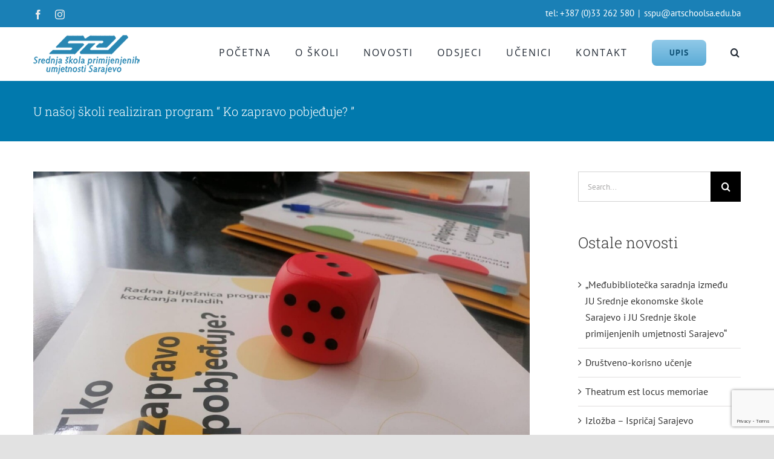

--- FILE ---
content_type: text/html; charset=UTF-8
request_url: https://artschoolsa.edu.ba/2022/05/10/u-nasoj-skoli-realiziran-program-ko-zapravo-pobjeduje/
body_size: 13132
content:
<!DOCTYPE html>
<html class="avada-html-layout-wide avada-html-header-position-top" lang="en-US" prefix="og: http://ogp.me/ns# fb: http://ogp.me/ns/fb#">
<head>
	<meta http-equiv="X-UA-Compatible" content="IE=edge" />
	<meta http-equiv="Content-Type" content="text/html; charset=utf-8"/>
	<meta name="viewport" content="width=device-width, initial-scale=1" />
	<title>U našoj školi realiziran program “ Ko zapravo pobjeđuje? ” &#8211; Srednja škola primijenjenih umjetnosti Sarajevo</title>
<meta name='robots' content='max-image-preview:large' />
<link rel="alternate" type="application/rss+xml" title="Srednja škola primijenjenih umjetnosti Sarajevo &raquo; Feed" href="https://artschoolsa.edu.ba/feed/" />
		
		
		
				<link rel="alternate" title="oEmbed (JSON)" type="application/json+oembed" href="https://artschoolsa.edu.ba/wp-json/oembed/1.0/embed?url=https%3A%2F%2Fartschoolsa.edu.ba%2F2022%2F05%2F10%2Fu-nasoj-skoli-realiziran-program-ko-zapravo-pobjeduje%2F" />
<link rel="alternate" title="oEmbed (XML)" type="text/xml+oembed" href="https://artschoolsa.edu.ba/wp-json/oembed/1.0/embed?url=https%3A%2F%2Fartschoolsa.edu.ba%2F2022%2F05%2F10%2Fu-nasoj-skoli-realiziran-program-ko-zapravo-pobjeduje%2F&#038;format=xml" />
					<meta name="description" content="Udruženje NARKO – NE u saradnji sa Ministarstvom za odgoj i obrazovanje KS, Sveučilištem u Zagrebu, odnosno Edukacijsko- rehabilitacijskim fakultetom i Centrom za cjeloživotno učenje krajem marta organiziralo je trodnevnu edukaciju s ciljem osposoblavanja stručnih saradnika i nastavnika za realizaciju programa prevencije kockanja.
Nakon završene edukacije pedagog-psiholog Maida Bavčić i profesorica Berina Alihodžić realiziraju u našoj"/>
				
		<meta property="og:locale" content="en_US"/>
		<meta property="og:type" content="article"/>
		<meta property="og:site_name" content="Srednja škola primijenjenih umjetnosti Sarajevo"/>
		<meta property="og:title" content="  U našoj školi realiziran program “ Ko zapravo pobjeđuje? ”"/>
				<meta property="og:description" content="Udruženje NARKO – NE u saradnji sa Ministarstvom za odgoj i obrazovanje KS, Sveučilištem u Zagrebu, odnosno Edukacijsko- rehabilitacijskim fakultetom i Centrom za cjeloživotno učenje krajem marta organiziralo je trodnevnu edukaciju s ciljem osposoblavanja stručnih saradnika i nastavnika za realizaciju programa prevencije kockanja.
Nakon završene edukacije pedagog-psiholog Maida Bavčić i profesorica Berina Alihodžić realiziraju u našoj"/>
				<meta property="og:url" content="https://artschoolsa.edu.ba/2022/05/10/u-nasoj-skoli-realiziran-program-ko-zapravo-pobjeduje/"/>
										<meta property="article:published_time" content="2022-05-10T08:59:38+01:00"/>
											<meta name="author" content="Eldina Robovic Suljevic"/>
								<meta property="og:image" content="https://artschoolsa.edu.ba/wp-content/uploads/2022/05/4-3.jpg"/>
		<meta property="og:image:width" content="1600"/>
		<meta property="og:image:height" content="1200"/>
		<meta property="og:image:type" content="image/jpeg"/>
				<style id='wp-img-auto-sizes-contain-inline-css' type='text/css'>
img:is([sizes=auto i],[sizes^="auto," i]){contain-intrinsic-size:3000px 1500px}
/*# sourceURL=wp-img-auto-sizes-contain-inline-css */
</style>
<link rel='stylesheet' id='fusion-dynamic-css-css' href='https://artschoolsa.edu.ba/wp-content/uploads/fusion-styles/e6224ce413a3a8b94c51bc155fd6ca8a.min.css?ver=3.14' type='text/css' media='all' />
<script type="text/javascript" src="https://artschoolsa.edu.ba/wp-includes/js/jquery/jquery.min.js?ver=3.7.1" id="jquery-core-js"></script>
<script type="text/javascript" src="https://artschoolsa.edu.ba/wp-includes/js/jquery/jquery-migrate.min.js?ver=3.4.1" id="jquery-migrate-js"></script>
<link rel="https://api.w.org/" href="https://artschoolsa.edu.ba/wp-json/" /><link rel="alternate" title="JSON" type="application/json" href="https://artschoolsa.edu.ba/wp-json/wp/v2/posts/7520" /><link rel="EditURI" type="application/rsd+xml" title="RSD" href="https://artschoolsa.edu.ba/xmlrpc.php?rsd" />
<meta name="generator" content="WordPress 6.9" />
<link rel="canonical" href="https://artschoolsa.edu.ba/2022/05/10/u-nasoj-skoli-realiziran-program-ko-zapravo-pobjeduje/" />
<link rel='shortlink' href='https://artschoolsa.edu.ba/?p=7520' />
<style type="text/css" id="css-fb-visibility">@media screen and (max-width: 640px){.fusion-no-small-visibility{display:none !important;}body .sm-text-align-center{text-align:center !important;}body .sm-text-align-left{text-align:left !important;}body .sm-text-align-right{text-align:right !important;}body .sm-text-align-justify{text-align:justify !important;}body .sm-flex-align-center{justify-content:center !important;}body .sm-flex-align-flex-start{justify-content:flex-start !important;}body .sm-flex-align-flex-end{justify-content:flex-end !important;}body .sm-mx-auto{margin-left:auto !important;margin-right:auto !important;}body .sm-ml-auto{margin-left:auto !important;}body .sm-mr-auto{margin-right:auto !important;}body .fusion-absolute-position-small{position:absolute;top:auto;width:100%;}.awb-sticky.awb-sticky-small{ position: sticky; top: var(--awb-sticky-offset,0); }}@media screen and (min-width: 641px) and (max-width: 1024px){.fusion-no-medium-visibility{display:none !important;}body .md-text-align-center{text-align:center !important;}body .md-text-align-left{text-align:left !important;}body .md-text-align-right{text-align:right !important;}body .md-text-align-justify{text-align:justify !important;}body .md-flex-align-center{justify-content:center !important;}body .md-flex-align-flex-start{justify-content:flex-start !important;}body .md-flex-align-flex-end{justify-content:flex-end !important;}body .md-mx-auto{margin-left:auto !important;margin-right:auto !important;}body .md-ml-auto{margin-left:auto !important;}body .md-mr-auto{margin-right:auto !important;}body .fusion-absolute-position-medium{position:absolute;top:auto;width:100%;}.awb-sticky.awb-sticky-medium{ position: sticky; top: var(--awb-sticky-offset,0); }}@media screen and (min-width: 1025px){.fusion-no-large-visibility{display:none !important;}body .lg-text-align-center{text-align:center !important;}body .lg-text-align-left{text-align:left !important;}body .lg-text-align-right{text-align:right !important;}body .lg-text-align-justify{text-align:justify !important;}body .lg-flex-align-center{justify-content:center !important;}body .lg-flex-align-flex-start{justify-content:flex-start !important;}body .lg-flex-align-flex-end{justify-content:flex-end !important;}body .lg-mx-auto{margin-left:auto !important;margin-right:auto !important;}body .lg-ml-auto{margin-left:auto !important;}body .lg-mr-auto{margin-right:auto !important;}body .fusion-absolute-position-large{position:absolute;top:auto;width:100%;}.awb-sticky.awb-sticky-large{ position: sticky; top: var(--awb-sticky-offset,0); }}</style>		<script type="text/javascript">
			var doc = document.documentElement;
			doc.setAttribute( 'data-useragent', navigator.userAgent );
		</script>
		
	<style id='global-styles-inline-css' type='text/css'>
:root{--wp--preset--aspect-ratio--square: 1;--wp--preset--aspect-ratio--4-3: 4/3;--wp--preset--aspect-ratio--3-4: 3/4;--wp--preset--aspect-ratio--3-2: 3/2;--wp--preset--aspect-ratio--2-3: 2/3;--wp--preset--aspect-ratio--16-9: 16/9;--wp--preset--aspect-ratio--9-16: 9/16;--wp--preset--color--black: #000000;--wp--preset--color--cyan-bluish-gray: #abb8c3;--wp--preset--color--white: #ffffff;--wp--preset--color--pale-pink: #f78da7;--wp--preset--color--vivid-red: #cf2e2e;--wp--preset--color--luminous-vivid-orange: #ff6900;--wp--preset--color--luminous-vivid-amber: #fcb900;--wp--preset--color--light-green-cyan: #7bdcb5;--wp--preset--color--vivid-green-cyan: #00d084;--wp--preset--color--pale-cyan-blue: #8ed1fc;--wp--preset--color--vivid-cyan-blue: #0693e3;--wp--preset--color--vivid-purple: #9b51e0;--wp--preset--color--awb-color-1: rgba(255,255,255,1);--wp--preset--color--awb-color-2: rgba(246,246,246,1);--wp--preset--color--awb-color-3: rgba(226,226,226,1);--wp--preset--color--awb-color-4: rgba(116,116,116,1);--wp--preset--color--awb-color-5: rgba(26,128,182,1);--wp--preset--color--awb-color-6: rgba(16,83,120,1);--wp--preset--color--awb-color-7: rgba(68,68,68,1);--wp--preset--color--awb-color-8: rgba(51,51,51,1);--wp--preset--color--awb-color-custom-10: rgba(224,222,222,1);--wp--preset--color--awb-color-custom-11: rgba(235,234,234,1);--wp--preset--color--awb-color-custom-12: rgba(101,188,123,1);--wp--preset--color--awb-color-custom-13: rgba(235,234,234,0.8);--wp--preset--color--awb-color-custom-14: rgba(191,191,191,1);--wp--preset--color--awb-color-custom-15: rgba(140,137,137,1);--wp--preset--color--awb-color-custom-16: rgba(100,100,100,1);--wp--preset--color--awb-color-custom-17: rgba(54,56,57,1);--wp--preset--color--awb-color-custom-18: rgba(90,171,214,1);--wp--preset--gradient--vivid-cyan-blue-to-vivid-purple: linear-gradient(135deg,rgb(6,147,227) 0%,rgb(155,81,224) 100%);--wp--preset--gradient--light-green-cyan-to-vivid-green-cyan: linear-gradient(135deg,rgb(122,220,180) 0%,rgb(0,208,130) 100%);--wp--preset--gradient--luminous-vivid-amber-to-luminous-vivid-orange: linear-gradient(135deg,rgb(252,185,0) 0%,rgb(255,105,0) 100%);--wp--preset--gradient--luminous-vivid-orange-to-vivid-red: linear-gradient(135deg,rgb(255,105,0) 0%,rgb(207,46,46) 100%);--wp--preset--gradient--very-light-gray-to-cyan-bluish-gray: linear-gradient(135deg,rgb(238,238,238) 0%,rgb(169,184,195) 100%);--wp--preset--gradient--cool-to-warm-spectrum: linear-gradient(135deg,rgb(74,234,220) 0%,rgb(151,120,209) 20%,rgb(207,42,186) 40%,rgb(238,44,130) 60%,rgb(251,105,98) 80%,rgb(254,248,76) 100%);--wp--preset--gradient--blush-light-purple: linear-gradient(135deg,rgb(255,206,236) 0%,rgb(152,150,240) 100%);--wp--preset--gradient--blush-bordeaux: linear-gradient(135deg,rgb(254,205,165) 0%,rgb(254,45,45) 50%,rgb(107,0,62) 100%);--wp--preset--gradient--luminous-dusk: linear-gradient(135deg,rgb(255,203,112) 0%,rgb(199,81,192) 50%,rgb(65,88,208) 100%);--wp--preset--gradient--pale-ocean: linear-gradient(135deg,rgb(255,245,203) 0%,rgb(182,227,212) 50%,rgb(51,167,181) 100%);--wp--preset--gradient--electric-grass: linear-gradient(135deg,rgb(202,248,128) 0%,rgb(113,206,126) 100%);--wp--preset--gradient--midnight: linear-gradient(135deg,rgb(2,3,129) 0%,rgb(40,116,252) 100%);--wp--preset--font-size--small: 12px;--wp--preset--font-size--medium: 20px;--wp--preset--font-size--large: 24px;--wp--preset--font-size--x-large: 42px;--wp--preset--font-size--normal: 16px;--wp--preset--font-size--xlarge: 32px;--wp--preset--font-size--huge: 48px;--wp--preset--spacing--20: 0.44rem;--wp--preset--spacing--30: 0.67rem;--wp--preset--spacing--40: 1rem;--wp--preset--spacing--50: 1.5rem;--wp--preset--spacing--60: 2.25rem;--wp--preset--spacing--70: 3.38rem;--wp--preset--spacing--80: 5.06rem;--wp--preset--shadow--natural: 6px 6px 9px rgba(0, 0, 0, 0.2);--wp--preset--shadow--deep: 12px 12px 50px rgba(0, 0, 0, 0.4);--wp--preset--shadow--sharp: 6px 6px 0px rgba(0, 0, 0, 0.2);--wp--preset--shadow--outlined: 6px 6px 0px -3px rgb(255, 255, 255), 6px 6px rgb(0, 0, 0);--wp--preset--shadow--crisp: 6px 6px 0px rgb(0, 0, 0);}:where(.is-layout-flex){gap: 0.5em;}:where(.is-layout-grid){gap: 0.5em;}body .is-layout-flex{display: flex;}.is-layout-flex{flex-wrap: wrap;align-items: center;}.is-layout-flex > :is(*, div){margin: 0;}body .is-layout-grid{display: grid;}.is-layout-grid > :is(*, div){margin: 0;}:where(.wp-block-columns.is-layout-flex){gap: 2em;}:where(.wp-block-columns.is-layout-grid){gap: 2em;}:where(.wp-block-post-template.is-layout-flex){gap: 1.25em;}:where(.wp-block-post-template.is-layout-grid){gap: 1.25em;}.has-black-color{color: var(--wp--preset--color--black) !important;}.has-cyan-bluish-gray-color{color: var(--wp--preset--color--cyan-bluish-gray) !important;}.has-white-color{color: var(--wp--preset--color--white) !important;}.has-pale-pink-color{color: var(--wp--preset--color--pale-pink) !important;}.has-vivid-red-color{color: var(--wp--preset--color--vivid-red) !important;}.has-luminous-vivid-orange-color{color: var(--wp--preset--color--luminous-vivid-orange) !important;}.has-luminous-vivid-amber-color{color: var(--wp--preset--color--luminous-vivid-amber) !important;}.has-light-green-cyan-color{color: var(--wp--preset--color--light-green-cyan) !important;}.has-vivid-green-cyan-color{color: var(--wp--preset--color--vivid-green-cyan) !important;}.has-pale-cyan-blue-color{color: var(--wp--preset--color--pale-cyan-blue) !important;}.has-vivid-cyan-blue-color{color: var(--wp--preset--color--vivid-cyan-blue) !important;}.has-vivid-purple-color{color: var(--wp--preset--color--vivid-purple) !important;}.has-black-background-color{background-color: var(--wp--preset--color--black) !important;}.has-cyan-bluish-gray-background-color{background-color: var(--wp--preset--color--cyan-bluish-gray) !important;}.has-white-background-color{background-color: var(--wp--preset--color--white) !important;}.has-pale-pink-background-color{background-color: var(--wp--preset--color--pale-pink) !important;}.has-vivid-red-background-color{background-color: var(--wp--preset--color--vivid-red) !important;}.has-luminous-vivid-orange-background-color{background-color: var(--wp--preset--color--luminous-vivid-orange) !important;}.has-luminous-vivid-amber-background-color{background-color: var(--wp--preset--color--luminous-vivid-amber) !important;}.has-light-green-cyan-background-color{background-color: var(--wp--preset--color--light-green-cyan) !important;}.has-vivid-green-cyan-background-color{background-color: var(--wp--preset--color--vivid-green-cyan) !important;}.has-pale-cyan-blue-background-color{background-color: var(--wp--preset--color--pale-cyan-blue) !important;}.has-vivid-cyan-blue-background-color{background-color: var(--wp--preset--color--vivid-cyan-blue) !important;}.has-vivid-purple-background-color{background-color: var(--wp--preset--color--vivid-purple) !important;}.has-black-border-color{border-color: var(--wp--preset--color--black) !important;}.has-cyan-bluish-gray-border-color{border-color: var(--wp--preset--color--cyan-bluish-gray) !important;}.has-white-border-color{border-color: var(--wp--preset--color--white) !important;}.has-pale-pink-border-color{border-color: var(--wp--preset--color--pale-pink) !important;}.has-vivid-red-border-color{border-color: var(--wp--preset--color--vivid-red) !important;}.has-luminous-vivid-orange-border-color{border-color: var(--wp--preset--color--luminous-vivid-orange) !important;}.has-luminous-vivid-amber-border-color{border-color: var(--wp--preset--color--luminous-vivid-amber) !important;}.has-light-green-cyan-border-color{border-color: var(--wp--preset--color--light-green-cyan) !important;}.has-vivid-green-cyan-border-color{border-color: var(--wp--preset--color--vivid-green-cyan) !important;}.has-pale-cyan-blue-border-color{border-color: var(--wp--preset--color--pale-cyan-blue) !important;}.has-vivid-cyan-blue-border-color{border-color: var(--wp--preset--color--vivid-cyan-blue) !important;}.has-vivid-purple-border-color{border-color: var(--wp--preset--color--vivid-purple) !important;}.has-vivid-cyan-blue-to-vivid-purple-gradient-background{background: var(--wp--preset--gradient--vivid-cyan-blue-to-vivid-purple) !important;}.has-light-green-cyan-to-vivid-green-cyan-gradient-background{background: var(--wp--preset--gradient--light-green-cyan-to-vivid-green-cyan) !important;}.has-luminous-vivid-amber-to-luminous-vivid-orange-gradient-background{background: var(--wp--preset--gradient--luminous-vivid-amber-to-luminous-vivid-orange) !important;}.has-luminous-vivid-orange-to-vivid-red-gradient-background{background: var(--wp--preset--gradient--luminous-vivid-orange-to-vivid-red) !important;}.has-very-light-gray-to-cyan-bluish-gray-gradient-background{background: var(--wp--preset--gradient--very-light-gray-to-cyan-bluish-gray) !important;}.has-cool-to-warm-spectrum-gradient-background{background: var(--wp--preset--gradient--cool-to-warm-spectrum) !important;}.has-blush-light-purple-gradient-background{background: var(--wp--preset--gradient--blush-light-purple) !important;}.has-blush-bordeaux-gradient-background{background: var(--wp--preset--gradient--blush-bordeaux) !important;}.has-luminous-dusk-gradient-background{background: var(--wp--preset--gradient--luminous-dusk) !important;}.has-pale-ocean-gradient-background{background: var(--wp--preset--gradient--pale-ocean) !important;}.has-electric-grass-gradient-background{background: var(--wp--preset--gradient--electric-grass) !important;}.has-midnight-gradient-background{background: var(--wp--preset--gradient--midnight) !important;}.has-small-font-size{font-size: var(--wp--preset--font-size--small) !important;}.has-medium-font-size{font-size: var(--wp--preset--font-size--medium) !important;}.has-large-font-size{font-size: var(--wp--preset--font-size--large) !important;}.has-x-large-font-size{font-size: var(--wp--preset--font-size--x-large) !important;}
/*# sourceURL=global-styles-inline-css */
</style>
<style id='wp-block-library-inline-css' type='text/css'>
:root{--wp-block-synced-color:#7a00df;--wp-block-synced-color--rgb:122,0,223;--wp-bound-block-color:var(--wp-block-synced-color);--wp-editor-canvas-background:#ddd;--wp-admin-theme-color:#007cba;--wp-admin-theme-color--rgb:0,124,186;--wp-admin-theme-color-darker-10:#006ba1;--wp-admin-theme-color-darker-10--rgb:0,107,160.5;--wp-admin-theme-color-darker-20:#005a87;--wp-admin-theme-color-darker-20--rgb:0,90,135;--wp-admin-border-width-focus:2px}@media (min-resolution:192dpi){:root{--wp-admin-border-width-focus:1.5px}}.wp-element-button{cursor:pointer}:root .has-very-light-gray-background-color{background-color:#eee}:root .has-very-dark-gray-background-color{background-color:#313131}:root .has-very-light-gray-color{color:#eee}:root .has-very-dark-gray-color{color:#313131}:root .has-vivid-green-cyan-to-vivid-cyan-blue-gradient-background{background:linear-gradient(135deg,#00d084,#0693e3)}:root .has-purple-crush-gradient-background{background:linear-gradient(135deg,#34e2e4,#4721fb 50%,#ab1dfe)}:root .has-hazy-dawn-gradient-background{background:linear-gradient(135deg,#faaca8,#dad0ec)}:root .has-subdued-olive-gradient-background{background:linear-gradient(135deg,#fafae1,#67a671)}:root .has-atomic-cream-gradient-background{background:linear-gradient(135deg,#fdd79a,#004a59)}:root .has-nightshade-gradient-background{background:linear-gradient(135deg,#330968,#31cdcf)}:root .has-midnight-gradient-background{background:linear-gradient(135deg,#020381,#2874fc)}:root{--wp--preset--font-size--normal:16px;--wp--preset--font-size--huge:42px}.has-regular-font-size{font-size:1em}.has-larger-font-size{font-size:2.625em}.has-normal-font-size{font-size:var(--wp--preset--font-size--normal)}.has-huge-font-size{font-size:var(--wp--preset--font-size--huge)}.has-text-align-center{text-align:center}.has-text-align-left{text-align:left}.has-text-align-right{text-align:right}.has-fit-text{white-space:nowrap!important}#end-resizable-editor-section{display:none}.aligncenter{clear:both}.items-justified-left{justify-content:flex-start}.items-justified-center{justify-content:center}.items-justified-right{justify-content:flex-end}.items-justified-space-between{justify-content:space-between}.screen-reader-text{border:0;clip-path:inset(50%);height:1px;margin:-1px;overflow:hidden;padding:0;position:absolute;width:1px;word-wrap:normal!important}.screen-reader-text:focus{background-color:#ddd;clip-path:none;color:#444;display:block;font-size:1em;height:auto;left:5px;line-height:normal;padding:15px 23px 14px;text-decoration:none;top:5px;width:auto;z-index:100000}html :where(.has-border-color){border-style:solid}html :where([style*=border-top-color]){border-top-style:solid}html :where([style*=border-right-color]){border-right-style:solid}html :where([style*=border-bottom-color]){border-bottom-style:solid}html :where([style*=border-left-color]){border-left-style:solid}html :where([style*=border-width]){border-style:solid}html :where([style*=border-top-width]){border-top-style:solid}html :where([style*=border-right-width]){border-right-style:solid}html :where([style*=border-bottom-width]){border-bottom-style:solid}html :where([style*=border-left-width]){border-left-style:solid}html :where(img[class*=wp-image-]){height:auto;max-width:100%}:where(figure){margin:0 0 1em}html :where(.is-position-sticky){--wp-admin--admin-bar--position-offset:var(--wp-admin--admin-bar--height,0px)}@media screen and (max-width:600px){html :where(.is-position-sticky){--wp-admin--admin-bar--position-offset:0px}}
/*wp_block_styles_on_demand_placeholder:696bbfc0a303d*/
/*# sourceURL=wp-block-library-inline-css */
</style>
<style id='wp-block-library-theme-inline-css' type='text/css'>
.wp-block-audio :where(figcaption){color:#555;font-size:13px;text-align:center}.is-dark-theme .wp-block-audio :where(figcaption){color:#ffffffa6}.wp-block-audio{margin:0 0 1em}.wp-block-code{border:1px solid #ccc;border-radius:4px;font-family:Menlo,Consolas,monaco,monospace;padding:.8em 1em}.wp-block-embed :where(figcaption){color:#555;font-size:13px;text-align:center}.is-dark-theme .wp-block-embed :where(figcaption){color:#ffffffa6}.wp-block-embed{margin:0 0 1em}.blocks-gallery-caption{color:#555;font-size:13px;text-align:center}.is-dark-theme .blocks-gallery-caption{color:#ffffffa6}:root :where(.wp-block-image figcaption){color:#555;font-size:13px;text-align:center}.is-dark-theme :root :where(.wp-block-image figcaption){color:#ffffffa6}.wp-block-image{margin:0 0 1em}.wp-block-pullquote{border-bottom:4px solid;border-top:4px solid;color:currentColor;margin-bottom:1.75em}.wp-block-pullquote :where(cite),.wp-block-pullquote :where(footer),.wp-block-pullquote__citation{color:currentColor;font-size:.8125em;font-style:normal;text-transform:uppercase}.wp-block-quote{border-left:.25em solid;margin:0 0 1.75em;padding-left:1em}.wp-block-quote cite,.wp-block-quote footer{color:currentColor;font-size:.8125em;font-style:normal;position:relative}.wp-block-quote:where(.has-text-align-right){border-left:none;border-right:.25em solid;padding-left:0;padding-right:1em}.wp-block-quote:where(.has-text-align-center){border:none;padding-left:0}.wp-block-quote.is-large,.wp-block-quote.is-style-large,.wp-block-quote:where(.is-style-plain){border:none}.wp-block-search .wp-block-search__label{font-weight:700}.wp-block-search__button{border:1px solid #ccc;padding:.375em .625em}:where(.wp-block-group.has-background){padding:1.25em 2.375em}.wp-block-separator.has-css-opacity{opacity:.4}.wp-block-separator{border:none;border-bottom:2px solid;margin-left:auto;margin-right:auto}.wp-block-separator.has-alpha-channel-opacity{opacity:1}.wp-block-separator:not(.is-style-wide):not(.is-style-dots){width:100px}.wp-block-separator.has-background:not(.is-style-dots){border-bottom:none;height:1px}.wp-block-separator.has-background:not(.is-style-wide):not(.is-style-dots){height:2px}.wp-block-table{margin:0 0 1em}.wp-block-table td,.wp-block-table th{word-break:normal}.wp-block-table :where(figcaption){color:#555;font-size:13px;text-align:center}.is-dark-theme .wp-block-table :where(figcaption){color:#ffffffa6}.wp-block-video :where(figcaption){color:#555;font-size:13px;text-align:center}.is-dark-theme .wp-block-video :where(figcaption){color:#ffffffa6}.wp-block-video{margin:0 0 1em}:root :where(.wp-block-template-part.has-background){margin-bottom:0;margin-top:0;padding:1.25em 2.375em}
/*# sourceURL=/wp-includes/css/dist/block-library/theme.min.css */
</style>
<style id='classic-theme-styles-inline-css' type='text/css'>
/*! This file is auto-generated */
.wp-block-button__link{color:#fff;background-color:#32373c;border-radius:9999px;box-shadow:none;text-decoration:none;padding:calc(.667em + 2px) calc(1.333em + 2px);font-size:1.125em}.wp-block-file__button{background:#32373c;color:#fff;text-decoration:none}
/*# sourceURL=/wp-includes/css/classic-themes.min.css */
</style>
</head>

<body data-rsssl=1 class="wp-singular post-template-default single single-post postid-7520 single-format-standard wp-theme-Avada has-sidebar fusion-image-hovers fusion-pagination-sizing fusion-button_type-flat fusion-button_span-no fusion-button_gradient-linear avada-image-rollover-circle-yes avada-image-rollover-yes avada-image-rollover-direction-top fusion-has-button-gradient fusion-body ltr fusion-sticky-header no-tablet-sticky-header no-mobile-sticky-header no-mobile-slidingbar no-mobile-totop avada-has-rev-slider-styles fusion-disable-outline fusion-sub-menu-fade mobile-logo-pos-left layout-wide-mode avada-has-boxed-modal-shadow-none layout-scroll-offset-full avada-has-zero-margin-offset-top fusion-top-header menu-text-align-center mobile-menu-design-modern fusion-show-pagination-text fusion-header-layout-v3 avada-responsive avada-footer-fx-none avada-menu-highlight-style-bottombar fusion-search-form-classic fusion-main-menu-search-overlay fusion-avatar-square avada-dropdown-styles avada-blog-layout-grid avada-blog-archive-layout-large avada-header-shadow-no avada-menu-icon-position-left avada-has-megamenu-shadow avada-has-pagetitle-bg-full avada-has-pagetitle-bg-parallax avada-has-main-nav-search-icon avada-has-titlebar-bar_and_content avada-header-border-color-full-transparent avada-has-pagination-padding avada-flyout-menu-direction-fade avada-ec-views-v1" data-awb-post-id="7520">
		<a class="skip-link screen-reader-text" href="#content">Skip to content</a>

	<div id="boxed-wrapper">
		
		<div id="wrapper" class="fusion-wrapper">
			<div id="home" style="position:relative;top:-1px;"></div>
							
					
			<header class="fusion-header-wrapper">
				<div class="fusion-header-v3 fusion-logo-alignment fusion-logo-left fusion-sticky-menu- fusion-sticky-logo-1 fusion-mobile-logo-1  fusion-mobile-menu-design-modern">
					
<div class="fusion-secondary-header">
	<div class="fusion-row">
					<div class="fusion-alignleft">
				<div class="fusion-social-links-header"><div class="fusion-social-networks"><div class="fusion-social-networks-wrapper"><a  class="fusion-social-network-icon fusion-tooltip fusion-facebook awb-icon-facebook" style data-placement="bottom" data-title="Facebook" data-toggle="tooltip" title="Facebook" href="https://www.facebook.com/JU-Srednja-%C5%A1kola-primijenjenih-umjetnosti-Sarajevo-1432424483727108" target="_blank" rel="noreferrer"><span class="screen-reader-text">Facebook</span></a><a  class="fusion-social-network-icon fusion-tooltip fusion-instagram awb-icon-instagram" style data-placement="bottom" data-title="Instagram" data-toggle="tooltip" title="Instagram" href="https://www.instagram.com/explore/locations/279928419/bosnia-and-herzegovina/sarajevo-bosnia-and-herzegovina/srednja-skola-primijenjenih-umjetnosti-sarajevo/?hl=hr" target="_blank" rel="noopener noreferrer"><span class="screen-reader-text">Instagram</span></a></div></div></div>			</div>
							<div class="fusion-alignright">
				<div class="fusion-contact-info"><span class="fusion-contact-info-phone-number">tel: +387 (0)33 262 580</span><span class="fusion-header-separator">|</span><span class="fusion-contact-info-email-address"><a href="mailto:s&#115;&#112;&#117;&#64;artsc&#104;&#111;&#111;&#108;&#115;a&#46;&#101;&#100;&#117;.ba">s&#115;&#112;&#117;&#64;artsc&#104;&#111;&#111;&#108;&#115;a&#46;&#101;&#100;&#117;.ba</a></span></div>			</div>
			</div>
</div>
<div class="fusion-header-sticky-height"></div>
<div class="fusion-header">
	<div class="fusion-row">
					<div class="fusion-logo" data-margin-top="13px" data-margin-bottom="10px" data-margin-left="0px" data-margin-right="0px">
			<a class="fusion-logo-link"  href="https://artschoolsa.edu.ba/" >

						<!-- standard logo -->
			<img src="https://artschoolsa.edu.ba/wp-content/uploads/2020/09/logo-art1.png" srcset="https://artschoolsa.edu.ba/wp-content/uploads/2020/09/logo-art1.png 1x, https://artschoolsa.edu.ba/wp-content/uploads/2020/09/logo.png 2x" width="176" height="65" style="max-height:65px;height:auto;" alt="Srednja škola primijenjenih umjetnosti Sarajevo Logo" data-retina_logo_url="https://artschoolsa.edu.ba/wp-content/uploads/2020/09/logo.png" class="fusion-standard-logo" />

											<!-- mobile logo -->
				<img src="https://artschoolsa.edu.ba/wp-content/uploads/2020/09/logo-art2.png" srcset="https://artschoolsa.edu.ba/wp-content/uploads/2020/09/logo-art2.png 1x, https://artschoolsa.edu.ba/wp-content/uploads/2020/09/logo-art2.png 2x" width="149" height="55" style="max-height:55px;height:auto;" alt="Srednja škola primijenjenih umjetnosti Sarajevo Logo" data-retina_logo_url="https://artschoolsa.edu.ba/wp-content/uploads/2020/09/logo-art2.png" class="fusion-mobile-logo" />
			
											<!-- sticky header logo -->
				<img src="https://artschoolsa.edu.ba/wp-content/uploads/2020/09/logo-art2.png" srcset="https://artschoolsa.edu.ba/wp-content/uploads/2020/09/logo-art2.png 1x, https://artschoolsa.edu.ba/wp-content/uploads/2020/09/logo.png 2x" width="149" height="55" style="max-height:55px;height:auto;" alt="Srednja škola primijenjenih umjetnosti Sarajevo Logo" data-retina_logo_url="https://artschoolsa.edu.ba/wp-content/uploads/2020/09/logo.png" class="fusion-sticky-logo" />
					</a>
		</div>		<nav class="fusion-main-menu" aria-label="Main Menu"><div class="fusion-overlay-search">		<form role="search" class="searchform fusion-search-form  fusion-search-form-classic" method="get" action="https://artschoolsa.edu.ba/">
			<div class="fusion-search-form-content">

				
				<div class="fusion-search-field search-field">
					<label><span class="screen-reader-text">Search for:</span>
													<input type="search" value="" name="s" class="s" placeholder="Search..." required aria-required="true" aria-label="Search..."/>
											</label>
				</div>
				<div class="fusion-search-button search-button">
					<input type="submit" class="fusion-search-submit searchsubmit" aria-label="Search" value="&#xf002;" />
									</div>

				
			</div>


			
		</form>
		<div class="fusion-search-spacer"></div><a href="#" role="button" aria-label="Close Search" class="fusion-close-search"></a></div><ul id="menu-classic-main-menu" class="fusion-menu"><li  id="menu-item-1701"  class="menu-item menu-item-type-post_type menu-item-object-page menu-item-home menu-item-1701"  data-item-id="1701"><a  href="https://artschoolsa.edu.ba/" class="fusion-bottombar-highlight"><span class="menu-text">POČETNA</span></a></li><li  id="menu-item-4957"  class="menu-item menu-item-type-custom menu-item-object-custom menu-item-has-children menu-item-4957 fusion-dropdown-menu"  data-item-id="4957"><a  href="#" class="fusion-bottombar-highlight"><span class="menu-text">O ŠKOLI</span></a><ul class="sub-menu"><li  id="menu-item-2420"  class="menu-item menu-item-type-post_type menu-item-object-page menu-item-2420 fusion-dropdown-submenu" ><a  href="https://artschoolsa.edu.ba/historijat/" class="fusion-bottombar-highlight"><span><span class="fusion-megamenu-icon"><i class="glyphicon fa-calendar-alt fas" aria-hidden="true"></i></span>Historijat</span></a></li><li  id="menu-item-4539"  class="menu-item menu-item-type-post_type menu-item-object-page menu-item-4539 fusion-dropdown-submenu" ><a  href="https://artschoolsa.edu.ba/uprava/" class="fusion-bottombar-highlight"><span><span class="fusion-megamenu-icon"><i class="glyphicon fa-address-book fas" aria-hidden="true"></i></span>Uprava</span></a></li><li  id="menu-item-1737"  class="menu-item menu-item-type-post_type menu-item-object-page menu-item-1737 fusion-dropdown-submenu" ><a  href="https://artschoolsa.edu.ba/nastavnici/" class="fusion-bottombar-highlight"><span><span class="fusion-megamenu-icon"><i class="glyphicon fa-users fas" aria-hidden="true"></i></span>Nastavnici</span></a></li><li  id="menu-item-4877"  class="menu-item menu-item-type-post_type menu-item-object-page menu-item-4877 fusion-dropdown-submenu" ><a  href="https://artschoolsa.edu.ba/tehnicko-osoblje/" class="fusion-bottombar-highlight"><span><span class="fusion-megamenu-icon"><i class="glyphicon fa-user-clock fas" aria-hidden="true"></i></span>Tehničko osoblje</span></a></li><li  id="menu-item-4889"  class="menu-item menu-item-type-post_type menu-item-object-page menu-item-4889 fusion-dropdown-submenu" ><a  href="https://artschoolsa.edu.ba/propisi-i-dokumenti/" class="fusion-bottombar-highlight"><span><span class="fusion-megamenu-icon"><i class="glyphicon fa-file-signature fas" aria-hidden="true"></i></span>Propisi i dokumenti</span></a></li><li  id="menu-item-8559"  class="menu-item menu-item-type-post_type menu-item-object-page menu-item-8559 fusion-dropdown-submenu" ><a  href="https://artschoolsa.edu.ba/finansijski-plan/" class="fusion-bottombar-highlight"><span><span class="fusion-megamenu-icon"><i class="glyphicon fa-clipboard-list fas" aria-hidden="true"></i></span>Finansijski plan</span></a></li><li  id="menu-item-4911"  class="menu-item menu-item-type-post_type menu-item-object-page menu-item-4911 fusion-dropdown-submenu" ><a  href="https://artschoolsa.edu.ba/javne-nabavke/" class="fusion-bottombar-highlight"><span><span class="fusion-megamenu-icon"><i class="glyphicon fa-file-invoice-dollar fas" aria-hidden="true"></i></span>Javne nabavke</span></a></li><li  id="menu-item-4910"  class="menu-item menu-item-type-post_type menu-item-object-page menu-item-4910 fusion-dropdown-submenu" ><a  href="https://artschoolsa.edu.ba/izvjestaj-o-osnovnim-elementima-ugovora/" class="fusion-bottombar-highlight"><span><span class="fusion-megamenu-icon"><i class="glyphicon fa-server fas" aria-hidden="true"></i></span>Izvještaj o osnovnim elementima ugovora</span></a></li><li  id="menu-item-6150"  class="menu-item menu-item-type-custom menu-item-object-custom menu-item-6150 fusion-dropdown-submenu" ><a  target="_blank" rel="noopener noreferrer" href="https://www.anticorrupiks.com//institucija/F9509F6C-E42F-D044-AA95-415385A9D62A/registar-javnih-nabavki" class="fusion-bottombar-highlight"><span><span class="fusion-megamenu-icon"><i class="glyphicon fa-server fas" aria-hidden="true"></i></span>Registar podataka o javnim nabavkama Kantona Sarajevo</span></a></li></ul></li><li  id="menu-item-2447"  class="menu-item menu-item-type-post_type menu-item-object-page menu-item-2447"  data-item-id="2447"><a  href="https://artschoolsa.edu.ba/news/" class="fusion-bottombar-highlight"><span class="menu-text">NOVOSTI</span></a></li><li  id="menu-item-4559"  class="menu-item menu-item-type-custom menu-item-object-custom menu-item-has-children menu-item-4559 fusion-megamenu-menu fusion-has-all-widgets"  data-item-id="4559"><a  class="fusion-bottombar-highlight"><span class="menu-text">ODSJECI</span></a><div class="fusion-megamenu-wrapper fusion-columns-3 columns-per-row-3 columns-3 col-span-12 fusion-megamenu-fullwidth fusion-megamenu-width-site-width"><div class="row"><div class="fusion-megamenu-holder" style="width:1170px;" data-width="1170px"><ul class="fusion-megamenu"><li  id="menu-item-4560"  class="menu-item menu-item-type-custom menu-item-object-custom menu-item-4560 fusion-megamenu-submenu fusion-megamenu-submenu-notitle fusion-megamenu-columns-3 col-lg-4 col-md-4 col-sm-4" ><div class="fusion-megamenu-widgets-container second-level-widget"><style type="text/css" data-id="text-2">@media (max-width: 800px){#text-2{text-align:initial !important;}}</style><div id="text-2" class="fusion-widget-mobile-align-initial fusion-widget-align-center widget widget_text" style="border-style: solid;text-align: center;border-color:transparent;border-width:0px;">			<div class="textwidget"><div class="fusion-fullwidth fullwidth-box fusion-builder-row-1 nonhundred-percent-fullwidth non-hundred-percent-height-scrolling" style="--awb-border-radius-top-left:0px;--awb-border-radius-top-right:0px;--awb-border-radius-bottom-right:0px;--awb-border-radius-bottom-left:0px;--awb-flex-wrap:wrap;" ><div class="fusion-builder-row fusion-row"><div class="fusion-layout-column fusion_builder_column fusion-builder-column-0 fusion_builder_column_1_1 1_1 fusion-one-full fusion-column-first fusion-column-last" style="--awb-bg-size:cover;--awb-margin-bottom:0px;"><div class="fusion-column-wrapper fusion-flex-column-wrapper-legacy"><div class="fusion-sep-clear"></div><div class="fusion-separator fusion-full-width-sep" style="margin-left: auto;margin-right: auto;margin-top:15px;width:100%;"></div><div class="fusion-sep-clear"></div><div class="fusion-image-element fusion-image-align-center in-legacy-container" style="text-align:center;--awb-caption-title-font-family:var(--h2_typography-font-family);--awb-caption-title-font-weight:var(--h2_typography-font-weight);--awb-caption-title-font-style:var(--h2_typography-font-style);--awb-caption-title-size:var(--h2_typography-font-size);--awb-caption-title-transform:var(--h2_typography-text-transform);--awb-caption-title-line-height:var(--h2_typography-line-height);--awb-caption-title-letter-spacing:var(--h2_typography-letter-spacing);"><div class="imageframe-align-center"><span class=" fusion-imageframe imageframe-none imageframe-1 hover-type-zoomin" style="border-radius:6px;"><a class="fusion-no-lightbox" href="https://artschoolsa.edu.ba/primijenjeno-slikarstvo/" target="_self" aria-label="slikanje"><img fetchpriority="high" decoding="async" width="475" height="261" src="https://artschoolsa.edu.ba/wp-content/uploads/2020/09/slikanje-1.jpg" alt class="img-responsive wp-image-4448" srcset="https://artschoolsa.edu.ba/wp-content/uploads/2020/09/slikanje-1-200x110.jpg 200w, https://artschoolsa.edu.ba/wp-content/uploads/2020/09/slikanje-1-400x220.jpg 400w, https://artschoolsa.edu.ba/wp-content/uploads/2020/09/slikanje-1.jpg 475w" sizes="(max-width: 800px) 100vw, 475px" /></a></span></div></div><div class="fusion-sep-clear"></div><div class="fusion-separator fusion-full-width-sep" style="margin-left: auto;margin-right: auto;margin-top:15px;width:100%;"></div><div class="fusion-sep-clear"></div><div class="fusion-text fusion-text-1"><p>Primijenjeno slikarstvo</p>
</div><div class="fusion-sep-clear"></div><div class="fusion-separator fusion-full-width-sep" style="margin-left: auto;margin-right: auto;margin-top:20px;margin-bottom:35px;width:100%;"></div><div class="fusion-sep-clear"></div><div class="fusion-image-element fusion-image-align-center in-legacy-container" style="text-align:center;--awb-caption-title-font-family:var(--h2_typography-font-family);--awb-caption-title-font-weight:var(--h2_typography-font-weight);--awb-caption-title-font-style:var(--h2_typography-font-style);--awb-caption-title-size:var(--h2_typography-font-size);--awb-caption-title-transform:var(--h2_typography-text-transform);--awb-caption-title-line-height:var(--h2_typography-line-height);--awb-caption-title-letter-spacing:var(--h2_typography-letter-spacing);"><div class="imageframe-align-center"><span class=" fusion-imageframe imageframe-none imageframe-2 hover-type-zoomin" style="border-radius:6px;"><a class="fusion-no-lightbox" href="https://artschoolsa.edu.ba/primijenjeno-vajarstvo/" target="_self" aria-label="vajarstvo"><img decoding="async" width="475" height="261" src="https://artschoolsa.edu.ba/wp-content/uploads/2020/09/vajarstvo.jpg" alt class="img-responsive wp-image-4447" srcset="https://artschoolsa.edu.ba/wp-content/uploads/2020/09/vajarstvo-200x110.jpg 200w, https://artschoolsa.edu.ba/wp-content/uploads/2020/09/vajarstvo-400x220.jpg 400w, https://artschoolsa.edu.ba/wp-content/uploads/2020/09/vajarstvo.jpg 475w" sizes="(max-width: 800px) 100vw, 475px" /></a></span></div></div><div class="fusion-sep-clear"></div><div class="fusion-separator fusion-full-width-sep" style="margin-left: auto;margin-right: auto;margin-top:15px;width:100%;"></div><div class="fusion-sep-clear"></div><div class="fusion-text fusion-text-2"><p>Primijenjeno vajarstvo</p>
</div><div class="fusion-clearfix"></div></div></div></div></div></div>
		</div></div></li><li  id="menu-item-4561"  class="menu-item menu-item-type-custom menu-item-object-custom menu-item-4561 fusion-megamenu-submenu fusion-megamenu-submenu-notitle fusion-megamenu-columns-3 col-lg-4 col-md-4 col-sm-4" ><div class="fusion-megamenu-widgets-container second-level-widget"><style type="text/css" data-id="text-3">@media (max-width: 800px){#text-3{text-align:initial !important;}}</style><div id="text-3" class="fusion-widget-mobile-align-initial fusion-widget-align-center widget widget_text" style="border-style: solid;text-align: center;border-color:transparent;border-width:0px;">			<div class="textwidget"><div class="fusion-fullwidth fullwidth-box fusion-builder-row-2 nonhundred-percent-fullwidth non-hundred-percent-height-scrolling" style="--awb-border-radius-top-left:0px;--awb-border-radius-top-right:0px;--awb-border-radius-bottom-right:0px;--awb-border-radius-bottom-left:0px;--awb-flex-wrap:wrap;" ><div class="fusion-builder-row fusion-row"><div class="fusion-layout-column fusion_builder_column fusion-builder-column-1 fusion_builder_column_1_1 1_1 fusion-one-full fusion-column-first fusion-column-last" style="--awb-bg-size:cover;--awb-margin-bottom:0px;"><div class="fusion-column-wrapper fusion-flex-column-wrapper-legacy"><div class="fusion-sep-clear"></div><div class="fusion-separator fusion-full-width-sep" style="margin-left: auto;margin-right: auto;margin-top:15px;width:100%;"></div><div class="fusion-sep-clear"></div><div class="fusion-image-element fusion-image-align-center in-legacy-container" style="text-align:center;--awb-caption-title-font-family:var(--h2_typography-font-family);--awb-caption-title-font-weight:var(--h2_typography-font-weight);--awb-caption-title-font-style:var(--h2_typography-font-style);--awb-caption-title-size:var(--h2_typography-font-size);--awb-caption-title-transform:var(--h2_typography-text-transform);--awb-caption-title-line-height:var(--h2_typography-line-height);--awb-caption-title-letter-spacing:var(--h2_typography-letter-spacing);"><div class="imageframe-align-center"><span class=" fusion-imageframe imageframe-none imageframe-3 hover-type-zoomin" style="border-radius:6px;"><a class="fusion-no-lightbox" href="https://artschoolsa.edu.ba/oblikovanje-u-metalu/" target="_self" aria-label="oblikovanje-metal"><img decoding="async" width="475" height="261" src="https://artschoolsa.edu.ba/wp-content/uploads/2020/09/oblikovanje-metal-1.jpg" alt class="img-responsive wp-image-4456" srcset="https://artschoolsa.edu.ba/wp-content/uploads/2020/09/oblikovanje-metal-1-200x110.jpg 200w, https://artschoolsa.edu.ba/wp-content/uploads/2020/09/oblikovanje-metal-1-400x220.jpg 400w, https://artschoolsa.edu.ba/wp-content/uploads/2020/09/oblikovanje-metal-1.jpg 475w" sizes="(max-width: 800px) 100vw, 475px" /></a></span></div></div><div class="fusion-sep-clear"></div><div class="fusion-separator fusion-full-width-sep" style="margin-left: auto;margin-right: auto;margin-top:15px;width:100%;"></div><div class="fusion-sep-clear"></div><div class="fusion-text fusion-text-3"><p>Oblikovanje metala</p>
</div><div class="fusion-sep-clear"></div><div class="fusion-separator fusion-full-width-sep" style="margin-left: auto;margin-right: auto;margin-top:20px;margin-bottom:35px;width:100%;"></div><div class="fusion-sep-clear"></div><div class="fusion-image-element fusion-image-align-center in-legacy-container" style="text-align:center;--awb-caption-title-font-family:var(--h2_typography-font-family);--awb-caption-title-font-weight:var(--h2_typography-font-weight);--awb-caption-title-font-style:var(--h2_typography-font-style);--awb-caption-title-size:var(--h2_typography-font-size);--awb-caption-title-transform:var(--h2_typography-text-transform);--awb-caption-title-line-height:var(--h2_typography-line-height);--awb-caption-title-letter-spacing:var(--h2_typography-letter-spacing);"><div class="imageframe-align-center"><span class=" fusion-imageframe imageframe-none imageframe-4 hover-type-zoomin" style="border-radius:6px;"><a class="fusion-no-lightbox" href="https://artschoolsa.edu.ba/tekstilni-dizajn/" target="_self" aria-label="tekstilni-dizajn"><img decoding="async" width="475" height="261" src="https://artschoolsa.edu.ba/wp-content/uploads/2020/09/tekstilni-dizajn-1.jpg" alt class="img-responsive wp-image-4450" srcset="https://artschoolsa.edu.ba/wp-content/uploads/2020/09/tekstilni-dizajn-1-200x110.jpg 200w, https://artschoolsa.edu.ba/wp-content/uploads/2020/09/tekstilni-dizajn-1-400x220.jpg 400w, https://artschoolsa.edu.ba/wp-content/uploads/2020/09/tekstilni-dizajn-1.jpg 475w" sizes="(max-width: 800px) 100vw, 475px" /></a></span></div></div><div class="fusion-sep-clear"></div><div class="fusion-separator fusion-full-width-sep" style="margin-left: auto;margin-right: auto;margin-top:15px;width:100%;"></div><div class="fusion-sep-clear"></div><div class="fusion-text fusion-text-4"><p>Tekstilni dizajn</p>
</div><div class="fusion-clearfix"></div></div></div></div></div></div>
		</div></div></li><li  id="menu-item-4562"  class="menu-item menu-item-type-custom menu-item-object-custom menu-item-4562 fusion-megamenu-submenu fusion-megamenu-submenu-notitle fusion-megamenu-columns-3 col-lg-4 col-md-4 col-sm-4" ><div class="fusion-megamenu-widgets-container second-level-widget"><style type="text/css" data-id="text-4">@media (max-width: 800px){#text-4{text-align:initial !important;}}</style><div id="text-4" class="fusion-widget-mobile-align-initial fusion-widget-align-center widget widget_text" style="border-style: solid;text-align: center;border-color:transparent;border-width:0px;">			<div class="textwidget"><div class="fusion-fullwidth fullwidth-box fusion-builder-row-3 nonhundred-percent-fullwidth non-hundred-percent-height-scrolling" style="--awb-border-radius-top-left:0px;--awb-border-radius-top-right:0px;--awb-border-radius-bottom-right:0px;--awb-border-radius-bottom-left:0px;--awb-flex-wrap:wrap;" ><div class="fusion-builder-row fusion-row"><div class="fusion-layout-column fusion_builder_column fusion-builder-column-2 fusion_builder_column_1_1 1_1 fusion-one-full fusion-column-first fusion-column-last" style="--awb-bg-size:cover;--awb-margin-bottom:0px;"><div class="fusion-column-wrapper fusion-flex-column-wrapper-legacy"><div class="fusion-sep-clear"></div><div class="fusion-separator fusion-full-width-sep" style="margin-left: auto;margin-right: auto;margin-top:15px;width:100%;"></div><div class="fusion-sep-clear"></div><div class="fusion-image-element fusion-image-align-center in-legacy-container" style="text-align:center;--awb-caption-title-font-family:var(--h2_typography-font-family);--awb-caption-title-font-weight:var(--h2_typography-font-weight);--awb-caption-title-font-style:var(--h2_typography-font-style);--awb-caption-title-size:var(--h2_typography-font-size);--awb-caption-title-transform:var(--h2_typography-text-transform);--awb-caption-title-line-height:var(--h2_typography-line-height);--awb-caption-title-letter-spacing:var(--h2_typography-letter-spacing);"><div class="imageframe-align-center"><span class=" fusion-imageframe imageframe-none imageframe-5 hover-type-zoomin" style="border-radius:6px;"><a class="fusion-no-lightbox" href="https://artschoolsa.edu.ba/lgok/" target="_self" aria-label="ilustracija-knjige"><img decoding="async" width="475" height="261" src="https://artschoolsa.edu.ba/wp-content/uploads/2020/09/ilustracija-knjige-1.jpg" alt class="img-responsive wp-image-4452" srcset="https://artschoolsa.edu.ba/wp-content/uploads/2020/09/ilustracija-knjige-1-200x110.jpg 200w, https://artschoolsa.edu.ba/wp-content/uploads/2020/09/ilustracija-knjige-1-400x220.jpg 400w, https://artschoolsa.edu.ba/wp-content/uploads/2020/09/ilustracija-knjige-1.jpg 475w" sizes="(max-width: 800px) 100vw, 475px" /></a></span></div></div><div class="fusion-sep-clear"></div><div class="fusion-separator fusion-full-width-sep" style="margin-left: auto;margin-right: auto;margin-top:15px;width:100%;"></div><div class="fusion-sep-clear"></div><div class="fusion-text fusion-text-5"><p>Likovno-grafička oprema i ilustracija knjige</p>
</div><div class="fusion-sep-clear"></div><div class="fusion-separator fusion-full-width-sep" style="margin-left: auto;margin-right: auto;margin-top:20px;margin-bottom:35px;width:100%;"></div><div class="fusion-sep-clear"></div><div class="fusion-image-element fusion-image-align-center in-legacy-container" style="text-align:center;--awb-caption-title-font-family:var(--h2_typography-font-family);--awb-caption-title-font-weight:var(--h2_typography-font-weight);--awb-caption-title-font-style:var(--h2_typography-font-style);--awb-caption-title-size:var(--h2_typography-font-size);--awb-caption-title-transform:var(--h2_typography-text-transform);--awb-caption-title-line-height:var(--h2_typography-line-height);--awb-caption-title-letter-spacing:var(--h2_typography-letter-spacing);"><div class="imageframe-align-center"><span class=" fusion-imageframe imageframe-none imageframe-6 hover-type-zoomin" style="border-radius:6px;"><a class="fusion-no-lightbox" href="https://artschoolsa.edu.ba/reklamna-grafika/" target="_self" aria-label="reklamna-grafika"><img decoding="async" width="475" height="261" src="https://artschoolsa.edu.ba/wp-content/uploads/2020/09/reklamna-grafika-1.jpg" alt class="img-responsive wp-image-4454" srcset="https://artschoolsa.edu.ba/wp-content/uploads/2020/09/reklamna-grafika-1-200x110.jpg 200w, https://artschoolsa.edu.ba/wp-content/uploads/2020/09/reklamna-grafika-1-400x220.jpg 400w, https://artschoolsa.edu.ba/wp-content/uploads/2020/09/reklamna-grafika-1.jpg 475w" sizes="(max-width: 800px) 100vw, 475px" /></a></span></div></div><div class="fusion-sep-clear"></div><div class="fusion-separator fusion-full-width-sep" style="margin-left: auto;margin-right: auto;margin-top:15px;width:100%;"></div><div class="fusion-sep-clear"></div><div class="fusion-text fusion-text-6"><p>Reklamna Grafika</p>
</div><div class="fusion-clearfix"></div></div></div></div></div></div>
		</div></div></li></ul></div><div style="clear:both;"></div></div></div></li><li  id="menu-item-4890"  class="menu-item menu-item-type-custom menu-item-object-custom menu-item-has-children menu-item-4890 fusion-dropdown-menu"  data-item-id="4890"><a  class="fusion-bottombar-highlight"><span class="menu-text">UČENICI</span></a><ul class="sub-menu"><li  id="menu-item-4883"  class="menu-item menu-item-type-post_type menu-item-object-page menu-item-4883 fusion-dropdown-submenu" ><a  href="https://artschoolsa.edu.ba/upis-u-skolu/" class="fusion-bottombar-highlight"><span><span class="fusion-megamenu-icon"><i class="glyphicon fa-clone fas" aria-hidden="true"></i></span>Upis u školu</span></a></li><li  id="menu-item-4929"  class="menu-item menu-item-type-post_type menu-item-object-page menu-item-4929 fusion-dropdown-submenu" ><a  href="https://artschoolsa.edu.ba/oglasna-ploca/" class="fusion-bottombar-highlight"><span><span class="fusion-megamenu-icon"><i class="glyphicon fa-address-card fas" aria-hidden="true"></i></span>Oglasna ploča</span></a></li><li  id="menu-item-5035"  class="menu-item menu-item-type-post_type menu-item-object-page menu-item-5035 fusion-dropdown-submenu" ><a  href="https://artschoolsa.edu.ba/razredi/" class="fusion-bottombar-highlight"><span><span class="fusion-megamenu-icon"><i class="glyphicon fa-user-graduate fas" aria-hidden="true"></i></span>Razredi</span></a></li></ul></li><li  id="menu-item-1807"  class="menu-item menu-item-type-post_type menu-item-object-page menu-item-1807"  data-item-id="1807"><a  href="https://artschoolsa.edu.ba/kontakt/" class="fusion-bottombar-highlight"><span class="menu-text">KONTAKT</span></a></li><li  id="menu-item-6407"  class="menu-item menu-item-type-post_type menu-item-object-page menu-item-6407 fusion-menu-item-button"  data-item-id="6407"><a  href="https://artschoolsa.edu.ba/upis-u-skolu/" class="fusion-bottombar-highlight"><span class="menu-text fusion-button button-default button-large">UPIS</span></a></li><li class="fusion-custom-menu-item fusion-main-menu-search fusion-search-overlay"><a class="fusion-main-menu-icon" href="#" aria-label="Search" data-title="Search" title="Search" role="button" aria-expanded="false"></a></li></ul></nav><div class="fusion-mobile-navigation"><ul id="menu-mobile-menu" class="fusion-mobile-menu"><li  id="menu-item-4565"  class="menu-item menu-item-type-post_type menu-item-object-page menu-item-home menu-item-4565"  data-item-id="4565"><a  href="https://artschoolsa.edu.ba/" class="fusion-bottombar-highlight"><span class="menu-text">POČETNA</span></a></li><li  id="menu-item-4571"  class="menu-item menu-item-type-custom menu-item-object-custom menu-item-has-children menu-item-4571 fusion-dropdown-menu"  data-item-id="4571"><a  href="#" class="fusion-bottombar-highlight"><span class="menu-text">O ŠKOLI</span></a><ul class="sub-menu"><li  id="menu-item-4566"  class="menu-item menu-item-type-post_type menu-item-object-page menu-item-4566 fusion-dropdown-submenu" ><a  href="https://artschoolsa.edu.ba/historijat/" class="fusion-bottombar-highlight"><span>Historijat</span></a></li><li  id="menu-item-4570"  class="menu-item menu-item-type-post_type menu-item-object-page menu-item-4570 fusion-dropdown-submenu" ><a  href="https://artschoolsa.edu.ba/uprava/" class="fusion-bottombar-highlight"><span>Uprava</span></a></li><li  id="menu-item-4568"  class="menu-item menu-item-type-post_type menu-item-object-page menu-item-4568 fusion-dropdown-submenu" ><a  href="https://artschoolsa.edu.ba/nastavnici/" class="fusion-bottombar-highlight"><span>Nastavnici</span></a></li><li  id="menu-item-4921"  class="menu-item menu-item-type-post_type menu-item-object-page menu-item-4921 fusion-dropdown-submenu" ><a  href="https://artschoolsa.edu.ba/tehnicko-osoblje/" class="fusion-bottombar-highlight"><span>Tehničko osoblje</span></a></li><li  id="menu-item-4919"  class="menu-item menu-item-type-post_type menu-item-object-page menu-item-4919 fusion-dropdown-submenu" ><a  href="https://artschoolsa.edu.ba/propisi-i-dokumenti/" class="fusion-bottombar-highlight"><span>Propisi i dokumenti</span></a></li><li  id="menu-item-8558"  class="menu-item menu-item-type-post_type menu-item-object-page menu-item-8558 fusion-dropdown-submenu" ><a  href="https://artschoolsa.edu.ba/finansijski-plan/" class="fusion-bottombar-highlight"><span>Finansijski plan</span></a></li><li  id="menu-item-4918"  class="menu-item menu-item-type-post_type menu-item-object-page menu-item-4918 fusion-dropdown-submenu" ><a  href="https://artschoolsa.edu.ba/javne-nabavke/" class="fusion-bottombar-highlight"><span>Javne nabavke</span></a></li><li  id="menu-item-4917"  class="menu-item menu-item-type-post_type menu-item-object-page menu-item-4917 fusion-dropdown-submenu" ><a  href="https://artschoolsa.edu.ba/izvjestaj-o-osnovnim-elementima-ugovora/" class="fusion-bottombar-highlight"><span>Izvještaj o osnovnim elementima ugovora</span></a></li><li  id="menu-item-6148"  class="menu-item menu-item-type-post_type menu-item-object-page menu-item-6148 fusion-dropdown-submenu" ><a  href="https://artschoolsa.edu.ba/registar-podataka-o-javnim-nabavkama-kantona-sarajevo/" class="fusion-bottombar-highlight"><span>Registar podataka o javnim nabavkama Kantona Sarajevo</span></a></li></ul></li><li  id="menu-item-4569"  class="menu-item menu-item-type-post_type menu-item-object-page menu-item-4569"  data-item-id="4569"><a  href="https://artschoolsa.edu.ba/news/" class="fusion-bottombar-highlight"><span class="menu-text">NOVOSTI</span></a></li><li  id="menu-item-4572"  class="menu-item menu-item-type-custom menu-item-object-custom menu-item-has-children menu-item-4572 fusion-dropdown-menu"  data-item-id="4572"><a  class="fusion-bottombar-highlight"><span class="menu-text">ODSJECI</span></a><ul class="sub-menu"><li  id="menu-item-4774"  class="menu-item menu-item-type-post_type menu-item-object-page menu-item-4774 fusion-dropdown-submenu" ><a  href="https://artschoolsa.edu.ba/primijenjeno-slikarstvo/" class="fusion-bottombar-highlight"><span>Primijenjeno slikarstvo</span></a></li><li  id="menu-item-4773"  class="menu-item menu-item-type-post_type menu-item-object-page menu-item-4773 fusion-dropdown-submenu" ><a  href="https://artschoolsa.edu.ba/primijenjeno-vajarstvo/" class="fusion-bottombar-highlight"><span>Primijenjeno vajarstvo</span></a></li><li  id="menu-item-4775"  class="menu-item menu-item-type-post_type menu-item-object-page menu-item-4775 fusion-dropdown-submenu" ><a  href="https://artschoolsa.edu.ba/oblikovanje-u-metalu/" class="fusion-bottombar-highlight"><span>Oblikovanje u metalu</span></a></li><li  id="menu-item-4772"  class="menu-item menu-item-type-post_type menu-item-object-page menu-item-4772 fusion-dropdown-submenu" ><a  href="https://artschoolsa.edu.ba/reklamna-grafika/" class="fusion-bottombar-highlight"><span>Reklamna grafika</span></a></li><li  id="menu-item-4777"  class="menu-item menu-item-type-post_type menu-item-object-page menu-item-4777 fusion-dropdown-submenu" ><a  href="https://artschoolsa.edu.ba/tekstilni-dizajn/" class="fusion-bottombar-highlight"><span>Tekstilni dizajn</span></a></li><li  id="menu-item-4776"  class="menu-item menu-item-type-post_type menu-item-object-page menu-item-4776 fusion-dropdown-submenu" ><a  href="https://artschoolsa.edu.ba/lgok/" class="fusion-bottombar-highlight"><span>Likovno-grafička oprema i ilustracija knjige</span></a></li></ul></li><li  id="menu-item-4923"  class="menu-item menu-item-type-custom menu-item-object-custom menu-item-has-children menu-item-4923 fusion-dropdown-menu"  data-item-id="4923"><a  href="#" class="fusion-bottombar-highlight"><span class="menu-text">UČENICI</span></a><ul class="sub-menu"><li  id="menu-item-4920"  class="menu-item menu-item-type-post_type menu-item-object-page menu-item-4920 fusion-dropdown-submenu" ><a  href="https://artschoolsa.edu.ba/upis-u-skolu/" class="fusion-bottombar-highlight"><span>Upis u školu</span></a></li><li  id="menu-item-4928"  class="menu-item menu-item-type-post_type menu-item-object-page menu-item-4928 fusion-dropdown-submenu" ><a  href="https://artschoolsa.edu.ba/oglasna-ploca/" class="fusion-bottombar-highlight"><span><span class="fusion-megamenu-icon"><i class="glyphicon fa-address-card fas" aria-hidden="true"></i></span>Oglasna ploča</span></a></li><li  id="menu-item-5064"  class="menu-item menu-item-type-post_type menu-item-object-page menu-item-5064 fusion-dropdown-submenu" ><a  href="https://artschoolsa.edu.ba/razredi/" class="fusion-bottombar-highlight"><span><span class="fusion-megamenu-icon"><i class="glyphicon fa-user-graduate fas" aria-hidden="true"></i></span>Razredi</span></a></li></ul></li><li  id="menu-item-4567"  class="menu-item menu-item-type-post_type menu-item-object-page menu-item-4567"  data-item-id="4567"><a  href="https://artschoolsa.edu.ba/kontakt/" class="fusion-bottombar-highlight"><span class="menu-text">KONTAKT</span></a></li><li  id="menu-item-6570"  class="menu-item menu-item-type-post_type menu-item-object-page menu-item-6570"  data-item-id="6570"><a  href="https://artschoolsa.edu.ba/upis/" class="fusion-bottombar-highlight"><span class="menu-text">UPIS</span></a></li></ul></div>	<div class="fusion-mobile-menu-icons">
							<a href="#" class="fusion-icon awb-icon-bars" aria-label="Toggle mobile menu" aria-expanded="false"></a>
		
		
		
			</div>

<nav class="fusion-mobile-nav-holder fusion-mobile-menu-text-align-left" aria-label="Main Menu Mobile"></nav>

					</div>
</div>
				</div>
				<div class="fusion-clearfix"></div>
			</header>
								
							<div id="sliders-container" class="fusion-slider-visibility">
					</div>
				
					
							
			<section class="avada-page-titlebar-wrapper" aria-label="Page Title Bar">
	<div class="fusion-page-title-bar fusion-page-title-bar-breadcrumbs fusion-page-title-bar-left">
		<div class="fusion-page-title-row">
			<div class="fusion-page-title-wrapper">
				<div class="fusion-page-title-captions">

																							<h1 class="entry-title">U našoj školi realiziran program “ Ko zapravo pobjeđuje? ”</h1>

											
					
				</div>

													
			</div>
		</div>
	</div>
</section>

						<main id="main" class="clearfix ">
				<div class="fusion-row" style="">

<section id="content" style="float: left;">
	
					<article id="post-7520" class="post post-7520 type-post status-publish format-standard has-post-thumbnail hentry category-general">
						
														<div class="fusion-flexslider flexslider fusion-flexslider-loading post-slideshow fusion-post-slideshow">
				<ul class="slides">
																<li>
																																<a href="https://artschoolsa.edu.ba/wp-content/uploads/2022/05/4-3.jpg" data-rel="iLightbox[gallery7520]" title="" data-title="4" data-caption="" aria-label="4">
										<span class="screen-reader-text">View Larger Image</span>
										<img width="1600" height="1200" src="https://artschoolsa.edu.ba/wp-content/uploads/2022/05/4-3.jpg" class="attachment-full size-full wp-post-image" alt="" decoding="async" srcset="https://artschoolsa.edu.ba/wp-content/uploads/2022/05/4-3-200x150.jpg 200w, https://artschoolsa.edu.ba/wp-content/uploads/2022/05/4-3-400x300.jpg 400w, https://artschoolsa.edu.ba/wp-content/uploads/2022/05/4-3-600x450.jpg 600w, https://artschoolsa.edu.ba/wp-content/uploads/2022/05/4-3-800x600.jpg 800w, https://artschoolsa.edu.ba/wp-content/uploads/2022/05/4-3-1200x900.jpg 1200w, https://artschoolsa.edu.ba/wp-content/uploads/2022/05/4-3.jpg 1600w" sizes="(max-width: 800px) 100vw, 1200px" />									</a>
																					</li>

																																																																																																															</ul>
			</div>
						
															<h2 class="entry-title fusion-post-title">U našoj školi realiziran program “ Ko zapravo pobjeđuje? ”</h2>										<div class="post-content">
				<div class="fusion-fullwidth fullwidth-box fusion-builder-row-4 fusion-flex-container nonhundred-percent-fullwidth non-hundred-percent-height-scrolling" style="--awb-border-radius-top-left:0px;--awb-border-radius-top-right:0px;--awb-border-radius-bottom-right:0px;--awb-border-radius-bottom-left:0px;--awb-flex-wrap:wrap;" ><div class="fusion-builder-row fusion-row fusion-flex-align-items-flex-start fusion-flex-content-wrap" style="max-width:1216.8px;margin-left: calc(-4% / 2 );margin-right: calc(-4% / 2 );"><div class="fusion-layout-column fusion_builder_column fusion-builder-column-3 fusion_builder_column_1_1 1_1 fusion-flex-column" style="--awb-bg-size:cover;--awb-width-large:100%;--awb-margin-top-large:0px;--awb-spacing-right-large:1.92%;--awb-margin-bottom-large:0px;--awb-spacing-left-large:1.92%;--awb-width-medium:100%;--awb-spacing-right-medium:1.92%;--awb-spacing-left-medium:1.92%;--awb-width-small:100%;--awb-spacing-right-small:1.92%;--awb-spacing-left-small:1.92%;"><div class="fusion-column-wrapper fusion-flex-justify-content-flex-start fusion-content-layout-column"><div class="fusion-text fusion-text-7"><p>Udruženje NARKO – NE u saradnji sa Ministarstvom za odgoj i obrazovanje KS, Sveučilištem u Zagrebu, odnosno Edukacijsko- rehabilitacijskim fakultetom i Centrom za cjeloživotno učenje krajem marta organiziralo je trodnevnu edukaciju s ciljem osposoblavanja stručnih saradnika i nastavnika za realizaciju programa prevencije kockanja.<br />
Nakon završene edukacije pedagog-psiholog Maida Bavčić i profesorica Berina Alihodžić realiziraju u našoj školi program “ Ko zapravo pobjeđuje? ”</p>
</div><div class="awb-gallery-wrapper awb-gallery-wrapper-1 button-span-no"><div style="margin:-5px;--awb-bordersize:0px;" class="fusion-gallery fusion-gallery-container fusion-grid-3 fusion-columns-total-6 fusion-gallery-layout-grid fusion-gallery-1"><div style="padding:5px;" class="fusion-grid-column fusion-gallery-column fusion-gallery-column-3 hover-type-none"><div class="fusion-gallery-image"><a href="https://artschoolsa.edu.ba/wp-content/uploads/2022/05/1-3.jpg" rel="noreferrer" data-rel="iLightbox[gallery_image_1]" class="fusion-lightbox" target="_self"><img decoding="async" src="https://artschoolsa.edu.ba/wp-content/uploads/2022/05/1-3.jpg" width="563" height="1001" alt="" title="1" aria-label="1" class="img-responsive wp-image-7521" srcset="https://artschoolsa.edu.ba/wp-content/uploads/2022/05/1-3-200x356.jpg 200w, https://artschoolsa.edu.ba/wp-content/uploads/2022/05/1-3-400x711.jpg 400w, https://artschoolsa.edu.ba/wp-content/uploads/2022/05/1-3.jpg 563w" sizes="(min-width: 2200px) 100vw, (min-width: 824px) 270px, (min-width: 732px) 406px, (min-width: 640px) 732px, " /></a></div></div><div style="padding:5px;" class="fusion-grid-column fusion-gallery-column fusion-gallery-column-3 hover-type-none"><div class="fusion-gallery-image"><a href="https://artschoolsa.edu.ba/wp-content/uploads/2022/05/2-3.jpg" rel="noreferrer" data-rel="iLightbox[gallery_image_1]" class="fusion-lightbox" target="_self"><img decoding="async" src="https://artschoolsa.edu.ba/wp-content/uploads/2022/05/2-3.jpg" width="1600" height="900" alt="" title="2" aria-label="2" class="img-responsive wp-image-7522" srcset="https://artschoolsa.edu.ba/wp-content/uploads/2022/05/2-3-200x113.jpg 200w, https://artschoolsa.edu.ba/wp-content/uploads/2022/05/2-3-400x225.jpg 400w, https://artschoolsa.edu.ba/wp-content/uploads/2022/05/2-3-600x338.jpg 600w, https://artschoolsa.edu.ba/wp-content/uploads/2022/05/2-3-800x450.jpg 800w, https://artschoolsa.edu.ba/wp-content/uploads/2022/05/2-3-1200x675.jpg 1200w, https://artschoolsa.edu.ba/wp-content/uploads/2022/05/2-3.jpg 1600w" sizes="(min-width: 2200px) 100vw, (min-width: 824px) 270px, (min-width: 732px) 406px, (min-width: 640px) 732px, " /></a></div></div><div style="padding:5px;" class="fusion-grid-column fusion-gallery-column fusion-gallery-column-3 hover-type-none"><div class="fusion-gallery-image"><a href="https://artschoolsa.edu.ba/wp-content/uploads/2022/05/3-3.jpg" rel="noreferrer" data-rel="iLightbox[gallery_image_1]" class="fusion-lightbox" target="_self"><img decoding="async" src="https://artschoolsa.edu.ba/wp-content/uploads/2022/05/3-3.jpg" width="1200" height="1600" alt="" title="3" aria-label="3" class="img-responsive wp-image-7523" srcset="https://artschoolsa.edu.ba/wp-content/uploads/2022/05/3-3-200x267.jpg 200w, https://artschoolsa.edu.ba/wp-content/uploads/2022/05/3-3-400x533.jpg 400w, https://artschoolsa.edu.ba/wp-content/uploads/2022/05/3-3-600x800.jpg 600w, https://artschoolsa.edu.ba/wp-content/uploads/2022/05/3-3-800x1067.jpg 800w, https://artschoolsa.edu.ba/wp-content/uploads/2022/05/3-3.jpg 1200w" sizes="(min-width: 2200px) 100vw, (min-width: 824px) 270px, (min-width: 732px) 406px, (min-width: 640px) 732px, " /></a></div></div><div class="clearfix"></div><div style="padding:5px;" class="fusion-grid-column fusion-gallery-column fusion-gallery-column-3 hover-type-none"><div class="fusion-gallery-image"><a href="https://artschoolsa.edu.ba/wp-content/uploads/2022/05/4-3.jpg" rel="noreferrer" data-rel="iLightbox[gallery_image_1]" class="fusion-lightbox" target="_self"><img decoding="async" src="https://artschoolsa.edu.ba/wp-content/uploads/2022/05/4-3.jpg" width="1600" height="1200" alt="" title="4" aria-label="4" class="img-responsive wp-image-7524" srcset="https://artschoolsa.edu.ba/wp-content/uploads/2022/05/4-3-200x150.jpg 200w, https://artschoolsa.edu.ba/wp-content/uploads/2022/05/4-3-400x300.jpg 400w, https://artschoolsa.edu.ba/wp-content/uploads/2022/05/4-3-600x450.jpg 600w, https://artschoolsa.edu.ba/wp-content/uploads/2022/05/4-3-800x600.jpg 800w, https://artschoolsa.edu.ba/wp-content/uploads/2022/05/4-3-1200x900.jpg 1200w, https://artschoolsa.edu.ba/wp-content/uploads/2022/05/4-3.jpg 1600w" sizes="(min-width: 2200px) 100vw, (min-width: 824px) 270px, (min-width: 732px) 406px, (min-width: 640px) 732px, " /></a></div></div><div style="padding:5px;" class="fusion-grid-column fusion-gallery-column fusion-gallery-column-3 hover-type-none"><div class="fusion-gallery-image"><a href="https://artschoolsa.edu.ba/wp-content/uploads/2022/05/5-3.jpg" rel="noreferrer" data-rel="iLightbox[gallery_image_1]" class="fusion-lightbox" target="_self"><img decoding="async" src="https://artschoolsa.edu.ba/wp-content/uploads/2022/05/5-3.jpg" width="1600" height="1200" alt="" title="5" aria-label="5" class="img-responsive wp-image-7525" srcset="https://artschoolsa.edu.ba/wp-content/uploads/2022/05/5-3-200x150.jpg 200w, https://artschoolsa.edu.ba/wp-content/uploads/2022/05/5-3-400x300.jpg 400w, https://artschoolsa.edu.ba/wp-content/uploads/2022/05/5-3-600x450.jpg 600w, https://artschoolsa.edu.ba/wp-content/uploads/2022/05/5-3-800x600.jpg 800w, https://artschoolsa.edu.ba/wp-content/uploads/2022/05/5-3-1200x900.jpg 1200w, https://artschoolsa.edu.ba/wp-content/uploads/2022/05/5-3.jpg 1600w" sizes="(min-width: 2200px) 100vw, (min-width: 824px) 270px, (min-width: 732px) 406px, (min-width: 640px) 732px, " /></a></div></div><div style="padding:5px;" class="fusion-grid-column fusion-gallery-column fusion-gallery-column-3 hover-type-none"><div class="fusion-gallery-image"><a href="https://artschoolsa.edu.ba/wp-content/uploads/2022/05/6-3.jpg" rel="noreferrer" data-rel="iLightbox[gallery_image_1]" class="fusion-lightbox" target="_self"><img decoding="async" src="https://artschoolsa.edu.ba/wp-content/uploads/2022/05/6-3.jpg" width="1420" height="640" alt="" title="6" aria-label="6" class="img-responsive wp-image-7526" srcset="https://artschoolsa.edu.ba/wp-content/uploads/2022/05/6-3-200x90.jpg 200w, https://artschoolsa.edu.ba/wp-content/uploads/2022/05/6-3-400x180.jpg 400w, https://artschoolsa.edu.ba/wp-content/uploads/2022/05/6-3-600x270.jpg 600w, https://artschoolsa.edu.ba/wp-content/uploads/2022/05/6-3-800x361.jpg 800w, https://artschoolsa.edu.ba/wp-content/uploads/2022/05/6-3-1200x541.jpg 1200w, https://artschoolsa.edu.ba/wp-content/uploads/2022/05/6-3.jpg 1420w" sizes="(min-width: 2200px) 100vw, (min-width: 824px) 270px, (min-width: 732px) 406px, (min-width: 640px) 732px, " /></a></div></div><div class="clearfix"></div></div></div></div></div></div></div>
							</div>

												<div class="fusion-meta-info"><div class="fusion-meta-info-wrapper"><span class="vcard rich-snippet-hidden"><span class="fn"><a href="https://artschoolsa.edu.ba/author/eldina/" title="Posts by Eldina Robovic Suljevic" rel="author">Eldina Robovic Suljevic</a></span></span><span class="updated rich-snippet-hidden">2022-05-10T08:59:38+02:00</span><span> 10 May, 2022</span><span class="fusion-inline-sep">|</span></div></div>																								
																	</article>
	</section>
<aside id="sidebar" class="sidebar fusion-widget-area fusion-content-widget-area fusion-sidebar-right fusion-blogsidebar" style="float: right;" data="">
											
					<section id="search-4" class="widget widget_search">		<form role="search" class="searchform fusion-search-form  fusion-search-form-classic" method="get" action="https://artschoolsa.edu.ba/">
			<div class="fusion-search-form-content">

				
				<div class="fusion-search-field search-field">
					<label><span class="screen-reader-text">Search for:</span>
													<input type="search" value="" name="s" class="s" placeholder="Search..." required aria-required="true" aria-label="Search..."/>
											</label>
				</div>
				<div class="fusion-search-button search-button">
					<input type="submit" class="fusion-search-submit searchsubmit" aria-label="Search" value="&#xf002;" />
									</div>

				
			</div>


			
		</form>
		</section>
		<section id="recent-posts-2" class="widget widget_recent_entries" style="border-style: solid;border-color:transparent;border-width:0px;">
		<div class="heading"><h4 class="widget-title">Ostale novosti</h4></div>
		<ul>
											<li>
					<a href="https://artschoolsa.edu.ba/2025/12/29/medubibliotecka-saradnja-izmedu-ju-srednje-ekonomske-skole-sarajevo-i-ju-srednje-skole-primijenjenih-umjetnosti-sarajevo/">„Međubibliotečka saradnja između JU Srednje ekonomske škole Sarajevo i JU Srednje škole primijenjenih umjetnosti Sarajevo“</a>
									</li>
											<li>
					<a href="https://artschoolsa.edu.ba/2025/12/29/drustveno-korisno-ucenje/">Društveno-korisno učenje</a>
									</li>
											<li>
					<a href="https://artschoolsa.edu.ba/2025/12/18/theatrum-est-locus-memoriae/">Theatrum est locus memoriae</a>
									</li>
											<li>
					<a href="https://artschoolsa.edu.ba/2025/12/17/izlozba-ispricaj-sarajevo/">Izložba &#8211; Ispričaj Sarajevo</a>
									</li>
											<li>
					<a href="https://artschoolsa.edu.ba/2025/12/12/verba-volant-scripta-manent/">„Verba volant, scripta manent.“</a>
									</li>
											<li>
					<a href="https://artschoolsa.edu.ba/2025/12/04/posjeta-izlozbi-viva-la-musica/">Posjeta izložbi „VIVA LA MUSICA”</a>
									</li>
											<li>
					<a href="https://artschoolsa.edu.ba/2025/12/04/radionica-povodom-obiljezavanja-svjetskog-dana-osoba-sa-invaliditetom/">Radionica povodom obilježavanja Svjetskog dana osoba sa invaliditetom</a>
									</li>
											<li>
					<a href="https://artschoolsa.edu.ba/2025/11/26/radionica-na-temu-prevencija-trgovine-ljudima-2/">Radionica na temu „Prevencija trgovine ljudima“</a>
									</li>
											<li>
					<a href="https://artschoolsa.edu.ba/2025/11/26/javni-oglas-za-izbor-i-imenovanje-na-pozicije-predsjednika-i-clanova-u-skolskom-odboru-srednje-skole/">Javni oglas za izbor i imenovanje na pozicije predsjednika i članova u školskom odboru srednje škole</a>
									</li>
											<li>
					<a href="https://artschoolsa.edu.ba/2025/11/24/dodjele-zahvalnica-najuspjesnijim-ucenicima-osnovnih-i-srednjih-skola-kantona-sarajevo-na-temu-tvoja-krila-smo-mi-domovino-uzmi-ih-i-poleti/">Dodjele zahvalnica najuspješnijim učenicima osnovnih i srednjih škola Kantona Sarajevo na temu “Tvoja krila smo mi, domovino. Uzmi ih i poleti!”</a>
									</li>
											<li>
					<a href="https://artschoolsa.edu.ba/2025/11/20/medunarodni-dan-djeteta/">Međunarodni dan djeteta</a>
									</li>
											<li>
					<a href="https://artschoolsa.edu.ba/2025/11/20/svjetski-dan-filozofije-3/">Svjetski dan filozofije</a>
									</li>
											<li>
					<a href="https://artschoolsa.edu.ba/2025/11/17/radionice-na-temu-prevencija-ovisnosti/">Radionice na temu „Prevencija ovisnosti“</a>
									</li>
											<li>
					<a href="https://artschoolsa.edu.ba/2025/11/14/ucenici-ib-iia-i-iiib-posjetili-izlozbu-zlatka-glamocaka/">Učenici Ib, IIa i IIIb posjetili izložbu Zlatka Glamočaka</a>
									</li>
											<li>
					<a href="https://artschoolsa.edu.ba/2025/11/10/izlozba-slika-akademskog-slikara-dzemaila-silajdzica/">Izložba slika akademskog slikara Džemaila Silajdžića</a>
									</li>
											<li>
					<a href="https://artschoolsa.edu.ba/2025/10/31/leksikon-profesora/">Leksikon profesora</a>
									</li>
											<li>
					<a href="https://artschoolsa.edu.ba/2025/10/30/oktobar-mjesec-knjiga-i-bibliotecke-saradnje/">Oktobar – mjesec knjiga i bibliotečke saradnje</a>
									</li>
											<li>
					<a href="https://artschoolsa.edu.ba/2025/10/22/izlozba-mladi-kao-cuvari-tradicije-3/">Izložba &#8220;Mladi kao čuvari tradicije&#8221;</a>
									</li>
											<li>
					<a href="https://artschoolsa.edu.ba/2025/10/21/knjiga-blank/">Knjiga Blank</a>
									</li>
											<li>
					<a href="https://artschoolsa.edu.ba/2025/10/21/radionice-na-temu-mentalnog-zdravlja/">Radionice na temu mentalnog zdravlja</a>
									</li>
					</ul>

		</section>			</aside>
						
					</div>  <!-- fusion-row -->
				</main>  <!-- #main -->
				
				
								
					
		<div class="fusion-footer">
				
	
	<footer id="footer" class="fusion-footer-copyright-area">
		<div class="fusion-row">
			<div class="fusion-copyright-content">

				<div class="fusion-copyright-notice">
		<div>
		© Copyright <script>document.write(new Date().getFullYear());</script> |  Srednja škola primijenjenih umjetnosti Sarajevo | All Rights Reserved	</div>
</div>
<div class="fusion-social-links-footer">
	<div class="fusion-social-networks"><div class="fusion-social-networks-wrapper"><a  class="fusion-social-network-icon fusion-tooltip fusion-facebook awb-icon-facebook" style data-placement="top" data-title="Facebook" data-toggle="tooltip" title="Facebook" href="https://www.facebook.com/JU-Srednja-%C5%A1kola-primijenjenih-umjetnosti-Sarajevo-1432424483727108" target="_blank" rel="noreferrer"><span class="screen-reader-text">Facebook</span></a><a  class="fusion-social-network-icon fusion-tooltip fusion-instagram awb-icon-instagram" style data-placement="top" data-title="Instagram" data-toggle="tooltip" title="Instagram" href="https://www.instagram.com/explore/locations/279928419/bosnia-and-herzegovina/sarajevo-bosnia-and-herzegovina/srednja-skola-primijenjenih-umjetnosti-sarajevo/?hl=hr" target="_blank" rel="noopener noreferrer"><span class="screen-reader-text">Instagram</span></a></div></div></div>

			</div> <!-- fusion-fusion-copyright-content -->
		</div> <!-- fusion-row -->
	</footer> <!-- #footer -->
		</div> <!-- fusion-footer -->

		
																</div> <!-- wrapper -->
		</div> <!-- #boxed-wrapper -->
				<a class="fusion-one-page-text-link fusion-page-load-link" tabindex="-1" href="#" aria-hidden="true">Page load link</a>

		<div class="avada-footer-scripts">
			<script type="text/javascript">var fusionNavIsCollapsed=function(e){var t,n;window.innerWidth<=e.getAttribute("data-breakpoint")?(e.classList.add("collapse-enabled"),e.classList.remove("awb-menu_desktop"),e.classList.contains("expanded")||window.dispatchEvent(new CustomEvent("fusion-mobile-menu-collapsed",{detail:{nav:e}})),(n=e.querySelectorAll(".menu-item-has-children.expanded")).length&&n.forEach(function(e){e.querySelector(".awb-menu__open-nav-submenu_mobile").setAttribute("aria-expanded","false")})):(null!==e.querySelector(".menu-item-has-children.expanded .awb-menu__open-nav-submenu_click")&&e.querySelector(".menu-item-has-children.expanded .awb-menu__open-nav-submenu_click").click(),e.classList.remove("collapse-enabled"),e.classList.add("awb-menu_desktop"),null!==e.querySelector(".awb-menu__main-ul")&&e.querySelector(".awb-menu__main-ul").removeAttribute("style")),e.classList.add("no-wrapper-transition"),clearTimeout(t),t=setTimeout(()=>{e.classList.remove("no-wrapper-transition")},400),e.classList.remove("loading")},fusionRunNavIsCollapsed=function(){var e,t=document.querySelectorAll(".awb-menu");for(e=0;e<t.length;e++)fusionNavIsCollapsed(t[e])};function avadaGetScrollBarWidth(){var e,t,n,l=document.createElement("p");return l.style.width="100%",l.style.height="200px",(e=document.createElement("div")).style.position="absolute",e.style.top="0px",e.style.left="0px",e.style.visibility="hidden",e.style.width="200px",e.style.height="150px",e.style.overflow="hidden",e.appendChild(l),document.body.appendChild(e),t=l.offsetWidth,e.style.overflow="scroll",t==(n=l.offsetWidth)&&(n=e.clientWidth),document.body.removeChild(e),jQuery("html").hasClass("awb-scroll")&&10<t-n?10:t-n}fusionRunNavIsCollapsed(),window.addEventListener("fusion-resize-horizontal",fusionRunNavIsCollapsed);</script><script type="speculationrules">
{"prefetch":[{"source":"document","where":{"and":[{"href_matches":"/*"},{"not":{"href_matches":["/wp-*.php","/wp-admin/*","/wp-content/uploads/*","/wp-content/*","/wp-content/plugins/*","/wp-content/themes/Avada/*","/*\\?(.+)"]}},{"not":{"selector_matches":"a[rel~=\"nofollow\"]"}},{"not":{"selector_matches":".no-prefetch, .no-prefetch a"}}]},"eagerness":"conservative"}]}
</script>
<script type="text/javascript" src="https://artschoolsa.edu.ba/wp-includes/js/dist/hooks.min.js?ver=dd5603f07f9220ed27f1" id="wp-hooks-js"></script>
<script type="text/javascript" src="https://artschoolsa.edu.ba/wp-includes/js/dist/i18n.min.js?ver=c26c3dc7bed366793375" id="wp-i18n-js"></script>
<script type="text/javascript" id="wp-i18n-js-after">
/* <![CDATA[ */
wp.i18n.setLocaleData( { 'text direction\u0004ltr': [ 'ltr' ] } );
//# sourceURL=wp-i18n-js-after
/* ]]> */
</script>
<script type="text/javascript" src="https://artschoolsa.edu.ba/wp-content/plugins/contact-form-7/includes/swv/js/index.js?ver=6.1.4" id="swv-js"></script>
<script type="text/javascript" id="contact-form-7-js-before">
/* <![CDATA[ */
var wpcf7 = {
    "api": {
        "root": "https:\/\/artschoolsa.edu.ba\/wp-json\/",
        "namespace": "contact-form-7\/v1"
    }
};
//# sourceURL=contact-form-7-js-before
/* ]]> */
</script>
<script type="text/javascript" src="https://artschoolsa.edu.ba/wp-content/plugins/contact-form-7/includes/js/index.js?ver=6.1.4" id="contact-form-7-js"></script>
<script type="text/javascript" src="https://www.google.com/recaptcha/api.js?render=6LcyY9YZAAAAAEuw5mZdOertmMv8fUNkg5oCreMW&amp;ver=3.0" id="google-recaptcha-js"></script>
<script type="text/javascript" src="https://artschoolsa.edu.ba/wp-includes/js/dist/vendor/wp-polyfill.min.js?ver=3.15.0" id="wp-polyfill-js"></script>
<script type="text/javascript" id="wpcf7-recaptcha-js-before">
/* <![CDATA[ */
var wpcf7_recaptcha = {
    "sitekey": "6LcyY9YZAAAAAEuw5mZdOertmMv8fUNkg5oCreMW",
    "actions": {
        "homepage": "homepage",
        "contactform": "contactform"
    }
};
//# sourceURL=wpcf7-recaptcha-js-before
/* ]]> */
</script>
<script type="text/javascript" src="https://artschoolsa.edu.ba/wp-content/plugins/contact-form-7/modules/recaptcha/index.js?ver=6.1.4" id="wpcf7-recaptcha-js"></script>
<script type="text/javascript" src="https://artschoolsa.edu.ba/wp-content/uploads/fusion-scripts/918d6d8909838866a41a4ab61ad90350.min.js?ver=3.14" id="fusion-scripts-js"></script>
				<script type="text/javascript">
				jQuery( document ).ready( function() {
					var ajaxurl = 'https://artschoolsa.edu.ba/wp-admin/admin-ajax.php';
					if ( 0 < jQuery( '.fusion-login-nonce' ).length ) {
						jQuery.get( ajaxurl, { 'action': 'fusion_login_nonce' }, function( response ) {
							jQuery( '.fusion-login-nonce' ).html( response );
						});
					}
				});
				</script>
						</div>

			<section class="to-top-container to-top-right" aria-labelledby="awb-to-top-label">
		<a href="#" id="toTop" class="fusion-top-top-link">
			<span id="awb-to-top-label" class="screen-reader-text">Go to Top</span>

					</a>
	</section>
		</body>
</html>


--- FILE ---
content_type: text/html; charset=utf-8
request_url: https://www.google.com/recaptcha/api2/anchor?ar=1&k=6LcyY9YZAAAAAEuw5mZdOertmMv8fUNkg5oCreMW&co=aHR0cHM6Ly9hcnRzY2hvb2xzYS5lZHUuYmE6NDQz&hl=en&v=PoyoqOPhxBO7pBk68S4YbpHZ&size=invisible&anchor-ms=20000&execute-ms=30000&cb=59eiwss3yptw
body_size: 48871
content:
<!DOCTYPE HTML><html dir="ltr" lang="en"><head><meta http-equiv="Content-Type" content="text/html; charset=UTF-8">
<meta http-equiv="X-UA-Compatible" content="IE=edge">
<title>reCAPTCHA</title>
<style type="text/css">
/* cyrillic-ext */
@font-face {
  font-family: 'Roboto';
  font-style: normal;
  font-weight: 400;
  font-stretch: 100%;
  src: url(//fonts.gstatic.com/s/roboto/v48/KFO7CnqEu92Fr1ME7kSn66aGLdTylUAMa3GUBHMdazTgWw.woff2) format('woff2');
  unicode-range: U+0460-052F, U+1C80-1C8A, U+20B4, U+2DE0-2DFF, U+A640-A69F, U+FE2E-FE2F;
}
/* cyrillic */
@font-face {
  font-family: 'Roboto';
  font-style: normal;
  font-weight: 400;
  font-stretch: 100%;
  src: url(//fonts.gstatic.com/s/roboto/v48/KFO7CnqEu92Fr1ME7kSn66aGLdTylUAMa3iUBHMdazTgWw.woff2) format('woff2');
  unicode-range: U+0301, U+0400-045F, U+0490-0491, U+04B0-04B1, U+2116;
}
/* greek-ext */
@font-face {
  font-family: 'Roboto';
  font-style: normal;
  font-weight: 400;
  font-stretch: 100%;
  src: url(//fonts.gstatic.com/s/roboto/v48/KFO7CnqEu92Fr1ME7kSn66aGLdTylUAMa3CUBHMdazTgWw.woff2) format('woff2');
  unicode-range: U+1F00-1FFF;
}
/* greek */
@font-face {
  font-family: 'Roboto';
  font-style: normal;
  font-weight: 400;
  font-stretch: 100%;
  src: url(//fonts.gstatic.com/s/roboto/v48/KFO7CnqEu92Fr1ME7kSn66aGLdTylUAMa3-UBHMdazTgWw.woff2) format('woff2');
  unicode-range: U+0370-0377, U+037A-037F, U+0384-038A, U+038C, U+038E-03A1, U+03A3-03FF;
}
/* math */
@font-face {
  font-family: 'Roboto';
  font-style: normal;
  font-weight: 400;
  font-stretch: 100%;
  src: url(//fonts.gstatic.com/s/roboto/v48/KFO7CnqEu92Fr1ME7kSn66aGLdTylUAMawCUBHMdazTgWw.woff2) format('woff2');
  unicode-range: U+0302-0303, U+0305, U+0307-0308, U+0310, U+0312, U+0315, U+031A, U+0326-0327, U+032C, U+032F-0330, U+0332-0333, U+0338, U+033A, U+0346, U+034D, U+0391-03A1, U+03A3-03A9, U+03B1-03C9, U+03D1, U+03D5-03D6, U+03F0-03F1, U+03F4-03F5, U+2016-2017, U+2034-2038, U+203C, U+2040, U+2043, U+2047, U+2050, U+2057, U+205F, U+2070-2071, U+2074-208E, U+2090-209C, U+20D0-20DC, U+20E1, U+20E5-20EF, U+2100-2112, U+2114-2115, U+2117-2121, U+2123-214F, U+2190, U+2192, U+2194-21AE, U+21B0-21E5, U+21F1-21F2, U+21F4-2211, U+2213-2214, U+2216-22FF, U+2308-230B, U+2310, U+2319, U+231C-2321, U+2336-237A, U+237C, U+2395, U+239B-23B7, U+23D0, U+23DC-23E1, U+2474-2475, U+25AF, U+25B3, U+25B7, U+25BD, U+25C1, U+25CA, U+25CC, U+25FB, U+266D-266F, U+27C0-27FF, U+2900-2AFF, U+2B0E-2B11, U+2B30-2B4C, U+2BFE, U+3030, U+FF5B, U+FF5D, U+1D400-1D7FF, U+1EE00-1EEFF;
}
/* symbols */
@font-face {
  font-family: 'Roboto';
  font-style: normal;
  font-weight: 400;
  font-stretch: 100%;
  src: url(//fonts.gstatic.com/s/roboto/v48/KFO7CnqEu92Fr1ME7kSn66aGLdTylUAMaxKUBHMdazTgWw.woff2) format('woff2');
  unicode-range: U+0001-000C, U+000E-001F, U+007F-009F, U+20DD-20E0, U+20E2-20E4, U+2150-218F, U+2190, U+2192, U+2194-2199, U+21AF, U+21E6-21F0, U+21F3, U+2218-2219, U+2299, U+22C4-22C6, U+2300-243F, U+2440-244A, U+2460-24FF, U+25A0-27BF, U+2800-28FF, U+2921-2922, U+2981, U+29BF, U+29EB, U+2B00-2BFF, U+4DC0-4DFF, U+FFF9-FFFB, U+10140-1018E, U+10190-1019C, U+101A0, U+101D0-101FD, U+102E0-102FB, U+10E60-10E7E, U+1D2C0-1D2D3, U+1D2E0-1D37F, U+1F000-1F0FF, U+1F100-1F1AD, U+1F1E6-1F1FF, U+1F30D-1F30F, U+1F315, U+1F31C, U+1F31E, U+1F320-1F32C, U+1F336, U+1F378, U+1F37D, U+1F382, U+1F393-1F39F, U+1F3A7-1F3A8, U+1F3AC-1F3AF, U+1F3C2, U+1F3C4-1F3C6, U+1F3CA-1F3CE, U+1F3D4-1F3E0, U+1F3ED, U+1F3F1-1F3F3, U+1F3F5-1F3F7, U+1F408, U+1F415, U+1F41F, U+1F426, U+1F43F, U+1F441-1F442, U+1F444, U+1F446-1F449, U+1F44C-1F44E, U+1F453, U+1F46A, U+1F47D, U+1F4A3, U+1F4B0, U+1F4B3, U+1F4B9, U+1F4BB, U+1F4BF, U+1F4C8-1F4CB, U+1F4D6, U+1F4DA, U+1F4DF, U+1F4E3-1F4E6, U+1F4EA-1F4ED, U+1F4F7, U+1F4F9-1F4FB, U+1F4FD-1F4FE, U+1F503, U+1F507-1F50B, U+1F50D, U+1F512-1F513, U+1F53E-1F54A, U+1F54F-1F5FA, U+1F610, U+1F650-1F67F, U+1F687, U+1F68D, U+1F691, U+1F694, U+1F698, U+1F6AD, U+1F6B2, U+1F6B9-1F6BA, U+1F6BC, U+1F6C6-1F6CF, U+1F6D3-1F6D7, U+1F6E0-1F6EA, U+1F6F0-1F6F3, U+1F6F7-1F6FC, U+1F700-1F7FF, U+1F800-1F80B, U+1F810-1F847, U+1F850-1F859, U+1F860-1F887, U+1F890-1F8AD, U+1F8B0-1F8BB, U+1F8C0-1F8C1, U+1F900-1F90B, U+1F93B, U+1F946, U+1F984, U+1F996, U+1F9E9, U+1FA00-1FA6F, U+1FA70-1FA7C, U+1FA80-1FA89, U+1FA8F-1FAC6, U+1FACE-1FADC, U+1FADF-1FAE9, U+1FAF0-1FAF8, U+1FB00-1FBFF;
}
/* vietnamese */
@font-face {
  font-family: 'Roboto';
  font-style: normal;
  font-weight: 400;
  font-stretch: 100%;
  src: url(//fonts.gstatic.com/s/roboto/v48/KFO7CnqEu92Fr1ME7kSn66aGLdTylUAMa3OUBHMdazTgWw.woff2) format('woff2');
  unicode-range: U+0102-0103, U+0110-0111, U+0128-0129, U+0168-0169, U+01A0-01A1, U+01AF-01B0, U+0300-0301, U+0303-0304, U+0308-0309, U+0323, U+0329, U+1EA0-1EF9, U+20AB;
}
/* latin-ext */
@font-face {
  font-family: 'Roboto';
  font-style: normal;
  font-weight: 400;
  font-stretch: 100%;
  src: url(//fonts.gstatic.com/s/roboto/v48/KFO7CnqEu92Fr1ME7kSn66aGLdTylUAMa3KUBHMdazTgWw.woff2) format('woff2');
  unicode-range: U+0100-02BA, U+02BD-02C5, U+02C7-02CC, U+02CE-02D7, U+02DD-02FF, U+0304, U+0308, U+0329, U+1D00-1DBF, U+1E00-1E9F, U+1EF2-1EFF, U+2020, U+20A0-20AB, U+20AD-20C0, U+2113, U+2C60-2C7F, U+A720-A7FF;
}
/* latin */
@font-face {
  font-family: 'Roboto';
  font-style: normal;
  font-weight: 400;
  font-stretch: 100%;
  src: url(//fonts.gstatic.com/s/roboto/v48/KFO7CnqEu92Fr1ME7kSn66aGLdTylUAMa3yUBHMdazQ.woff2) format('woff2');
  unicode-range: U+0000-00FF, U+0131, U+0152-0153, U+02BB-02BC, U+02C6, U+02DA, U+02DC, U+0304, U+0308, U+0329, U+2000-206F, U+20AC, U+2122, U+2191, U+2193, U+2212, U+2215, U+FEFF, U+FFFD;
}
/* cyrillic-ext */
@font-face {
  font-family: 'Roboto';
  font-style: normal;
  font-weight: 500;
  font-stretch: 100%;
  src: url(//fonts.gstatic.com/s/roboto/v48/KFO7CnqEu92Fr1ME7kSn66aGLdTylUAMa3GUBHMdazTgWw.woff2) format('woff2');
  unicode-range: U+0460-052F, U+1C80-1C8A, U+20B4, U+2DE0-2DFF, U+A640-A69F, U+FE2E-FE2F;
}
/* cyrillic */
@font-face {
  font-family: 'Roboto';
  font-style: normal;
  font-weight: 500;
  font-stretch: 100%;
  src: url(//fonts.gstatic.com/s/roboto/v48/KFO7CnqEu92Fr1ME7kSn66aGLdTylUAMa3iUBHMdazTgWw.woff2) format('woff2');
  unicode-range: U+0301, U+0400-045F, U+0490-0491, U+04B0-04B1, U+2116;
}
/* greek-ext */
@font-face {
  font-family: 'Roboto';
  font-style: normal;
  font-weight: 500;
  font-stretch: 100%;
  src: url(//fonts.gstatic.com/s/roboto/v48/KFO7CnqEu92Fr1ME7kSn66aGLdTylUAMa3CUBHMdazTgWw.woff2) format('woff2');
  unicode-range: U+1F00-1FFF;
}
/* greek */
@font-face {
  font-family: 'Roboto';
  font-style: normal;
  font-weight: 500;
  font-stretch: 100%;
  src: url(//fonts.gstatic.com/s/roboto/v48/KFO7CnqEu92Fr1ME7kSn66aGLdTylUAMa3-UBHMdazTgWw.woff2) format('woff2');
  unicode-range: U+0370-0377, U+037A-037F, U+0384-038A, U+038C, U+038E-03A1, U+03A3-03FF;
}
/* math */
@font-face {
  font-family: 'Roboto';
  font-style: normal;
  font-weight: 500;
  font-stretch: 100%;
  src: url(//fonts.gstatic.com/s/roboto/v48/KFO7CnqEu92Fr1ME7kSn66aGLdTylUAMawCUBHMdazTgWw.woff2) format('woff2');
  unicode-range: U+0302-0303, U+0305, U+0307-0308, U+0310, U+0312, U+0315, U+031A, U+0326-0327, U+032C, U+032F-0330, U+0332-0333, U+0338, U+033A, U+0346, U+034D, U+0391-03A1, U+03A3-03A9, U+03B1-03C9, U+03D1, U+03D5-03D6, U+03F0-03F1, U+03F4-03F5, U+2016-2017, U+2034-2038, U+203C, U+2040, U+2043, U+2047, U+2050, U+2057, U+205F, U+2070-2071, U+2074-208E, U+2090-209C, U+20D0-20DC, U+20E1, U+20E5-20EF, U+2100-2112, U+2114-2115, U+2117-2121, U+2123-214F, U+2190, U+2192, U+2194-21AE, U+21B0-21E5, U+21F1-21F2, U+21F4-2211, U+2213-2214, U+2216-22FF, U+2308-230B, U+2310, U+2319, U+231C-2321, U+2336-237A, U+237C, U+2395, U+239B-23B7, U+23D0, U+23DC-23E1, U+2474-2475, U+25AF, U+25B3, U+25B7, U+25BD, U+25C1, U+25CA, U+25CC, U+25FB, U+266D-266F, U+27C0-27FF, U+2900-2AFF, U+2B0E-2B11, U+2B30-2B4C, U+2BFE, U+3030, U+FF5B, U+FF5D, U+1D400-1D7FF, U+1EE00-1EEFF;
}
/* symbols */
@font-face {
  font-family: 'Roboto';
  font-style: normal;
  font-weight: 500;
  font-stretch: 100%;
  src: url(//fonts.gstatic.com/s/roboto/v48/KFO7CnqEu92Fr1ME7kSn66aGLdTylUAMaxKUBHMdazTgWw.woff2) format('woff2');
  unicode-range: U+0001-000C, U+000E-001F, U+007F-009F, U+20DD-20E0, U+20E2-20E4, U+2150-218F, U+2190, U+2192, U+2194-2199, U+21AF, U+21E6-21F0, U+21F3, U+2218-2219, U+2299, U+22C4-22C6, U+2300-243F, U+2440-244A, U+2460-24FF, U+25A0-27BF, U+2800-28FF, U+2921-2922, U+2981, U+29BF, U+29EB, U+2B00-2BFF, U+4DC0-4DFF, U+FFF9-FFFB, U+10140-1018E, U+10190-1019C, U+101A0, U+101D0-101FD, U+102E0-102FB, U+10E60-10E7E, U+1D2C0-1D2D3, U+1D2E0-1D37F, U+1F000-1F0FF, U+1F100-1F1AD, U+1F1E6-1F1FF, U+1F30D-1F30F, U+1F315, U+1F31C, U+1F31E, U+1F320-1F32C, U+1F336, U+1F378, U+1F37D, U+1F382, U+1F393-1F39F, U+1F3A7-1F3A8, U+1F3AC-1F3AF, U+1F3C2, U+1F3C4-1F3C6, U+1F3CA-1F3CE, U+1F3D4-1F3E0, U+1F3ED, U+1F3F1-1F3F3, U+1F3F5-1F3F7, U+1F408, U+1F415, U+1F41F, U+1F426, U+1F43F, U+1F441-1F442, U+1F444, U+1F446-1F449, U+1F44C-1F44E, U+1F453, U+1F46A, U+1F47D, U+1F4A3, U+1F4B0, U+1F4B3, U+1F4B9, U+1F4BB, U+1F4BF, U+1F4C8-1F4CB, U+1F4D6, U+1F4DA, U+1F4DF, U+1F4E3-1F4E6, U+1F4EA-1F4ED, U+1F4F7, U+1F4F9-1F4FB, U+1F4FD-1F4FE, U+1F503, U+1F507-1F50B, U+1F50D, U+1F512-1F513, U+1F53E-1F54A, U+1F54F-1F5FA, U+1F610, U+1F650-1F67F, U+1F687, U+1F68D, U+1F691, U+1F694, U+1F698, U+1F6AD, U+1F6B2, U+1F6B9-1F6BA, U+1F6BC, U+1F6C6-1F6CF, U+1F6D3-1F6D7, U+1F6E0-1F6EA, U+1F6F0-1F6F3, U+1F6F7-1F6FC, U+1F700-1F7FF, U+1F800-1F80B, U+1F810-1F847, U+1F850-1F859, U+1F860-1F887, U+1F890-1F8AD, U+1F8B0-1F8BB, U+1F8C0-1F8C1, U+1F900-1F90B, U+1F93B, U+1F946, U+1F984, U+1F996, U+1F9E9, U+1FA00-1FA6F, U+1FA70-1FA7C, U+1FA80-1FA89, U+1FA8F-1FAC6, U+1FACE-1FADC, U+1FADF-1FAE9, U+1FAF0-1FAF8, U+1FB00-1FBFF;
}
/* vietnamese */
@font-face {
  font-family: 'Roboto';
  font-style: normal;
  font-weight: 500;
  font-stretch: 100%;
  src: url(//fonts.gstatic.com/s/roboto/v48/KFO7CnqEu92Fr1ME7kSn66aGLdTylUAMa3OUBHMdazTgWw.woff2) format('woff2');
  unicode-range: U+0102-0103, U+0110-0111, U+0128-0129, U+0168-0169, U+01A0-01A1, U+01AF-01B0, U+0300-0301, U+0303-0304, U+0308-0309, U+0323, U+0329, U+1EA0-1EF9, U+20AB;
}
/* latin-ext */
@font-face {
  font-family: 'Roboto';
  font-style: normal;
  font-weight: 500;
  font-stretch: 100%;
  src: url(//fonts.gstatic.com/s/roboto/v48/KFO7CnqEu92Fr1ME7kSn66aGLdTylUAMa3KUBHMdazTgWw.woff2) format('woff2');
  unicode-range: U+0100-02BA, U+02BD-02C5, U+02C7-02CC, U+02CE-02D7, U+02DD-02FF, U+0304, U+0308, U+0329, U+1D00-1DBF, U+1E00-1E9F, U+1EF2-1EFF, U+2020, U+20A0-20AB, U+20AD-20C0, U+2113, U+2C60-2C7F, U+A720-A7FF;
}
/* latin */
@font-face {
  font-family: 'Roboto';
  font-style: normal;
  font-weight: 500;
  font-stretch: 100%;
  src: url(//fonts.gstatic.com/s/roboto/v48/KFO7CnqEu92Fr1ME7kSn66aGLdTylUAMa3yUBHMdazQ.woff2) format('woff2');
  unicode-range: U+0000-00FF, U+0131, U+0152-0153, U+02BB-02BC, U+02C6, U+02DA, U+02DC, U+0304, U+0308, U+0329, U+2000-206F, U+20AC, U+2122, U+2191, U+2193, U+2212, U+2215, U+FEFF, U+FFFD;
}
/* cyrillic-ext */
@font-face {
  font-family: 'Roboto';
  font-style: normal;
  font-weight: 900;
  font-stretch: 100%;
  src: url(//fonts.gstatic.com/s/roboto/v48/KFO7CnqEu92Fr1ME7kSn66aGLdTylUAMa3GUBHMdazTgWw.woff2) format('woff2');
  unicode-range: U+0460-052F, U+1C80-1C8A, U+20B4, U+2DE0-2DFF, U+A640-A69F, U+FE2E-FE2F;
}
/* cyrillic */
@font-face {
  font-family: 'Roboto';
  font-style: normal;
  font-weight: 900;
  font-stretch: 100%;
  src: url(//fonts.gstatic.com/s/roboto/v48/KFO7CnqEu92Fr1ME7kSn66aGLdTylUAMa3iUBHMdazTgWw.woff2) format('woff2');
  unicode-range: U+0301, U+0400-045F, U+0490-0491, U+04B0-04B1, U+2116;
}
/* greek-ext */
@font-face {
  font-family: 'Roboto';
  font-style: normal;
  font-weight: 900;
  font-stretch: 100%;
  src: url(//fonts.gstatic.com/s/roboto/v48/KFO7CnqEu92Fr1ME7kSn66aGLdTylUAMa3CUBHMdazTgWw.woff2) format('woff2');
  unicode-range: U+1F00-1FFF;
}
/* greek */
@font-face {
  font-family: 'Roboto';
  font-style: normal;
  font-weight: 900;
  font-stretch: 100%;
  src: url(//fonts.gstatic.com/s/roboto/v48/KFO7CnqEu92Fr1ME7kSn66aGLdTylUAMa3-UBHMdazTgWw.woff2) format('woff2');
  unicode-range: U+0370-0377, U+037A-037F, U+0384-038A, U+038C, U+038E-03A1, U+03A3-03FF;
}
/* math */
@font-face {
  font-family: 'Roboto';
  font-style: normal;
  font-weight: 900;
  font-stretch: 100%;
  src: url(//fonts.gstatic.com/s/roboto/v48/KFO7CnqEu92Fr1ME7kSn66aGLdTylUAMawCUBHMdazTgWw.woff2) format('woff2');
  unicode-range: U+0302-0303, U+0305, U+0307-0308, U+0310, U+0312, U+0315, U+031A, U+0326-0327, U+032C, U+032F-0330, U+0332-0333, U+0338, U+033A, U+0346, U+034D, U+0391-03A1, U+03A3-03A9, U+03B1-03C9, U+03D1, U+03D5-03D6, U+03F0-03F1, U+03F4-03F5, U+2016-2017, U+2034-2038, U+203C, U+2040, U+2043, U+2047, U+2050, U+2057, U+205F, U+2070-2071, U+2074-208E, U+2090-209C, U+20D0-20DC, U+20E1, U+20E5-20EF, U+2100-2112, U+2114-2115, U+2117-2121, U+2123-214F, U+2190, U+2192, U+2194-21AE, U+21B0-21E5, U+21F1-21F2, U+21F4-2211, U+2213-2214, U+2216-22FF, U+2308-230B, U+2310, U+2319, U+231C-2321, U+2336-237A, U+237C, U+2395, U+239B-23B7, U+23D0, U+23DC-23E1, U+2474-2475, U+25AF, U+25B3, U+25B7, U+25BD, U+25C1, U+25CA, U+25CC, U+25FB, U+266D-266F, U+27C0-27FF, U+2900-2AFF, U+2B0E-2B11, U+2B30-2B4C, U+2BFE, U+3030, U+FF5B, U+FF5D, U+1D400-1D7FF, U+1EE00-1EEFF;
}
/* symbols */
@font-face {
  font-family: 'Roboto';
  font-style: normal;
  font-weight: 900;
  font-stretch: 100%;
  src: url(//fonts.gstatic.com/s/roboto/v48/KFO7CnqEu92Fr1ME7kSn66aGLdTylUAMaxKUBHMdazTgWw.woff2) format('woff2');
  unicode-range: U+0001-000C, U+000E-001F, U+007F-009F, U+20DD-20E0, U+20E2-20E4, U+2150-218F, U+2190, U+2192, U+2194-2199, U+21AF, U+21E6-21F0, U+21F3, U+2218-2219, U+2299, U+22C4-22C6, U+2300-243F, U+2440-244A, U+2460-24FF, U+25A0-27BF, U+2800-28FF, U+2921-2922, U+2981, U+29BF, U+29EB, U+2B00-2BFF, U+4DC0-4DFF, U+FFF9-FFFB, U+10140-1018E, U+10190-1019C, U+101A0, U+101D0-101FD, U+102E0-102FB, U+10E60-10E7E, U+1D2C0-1D2D3, U+1D2E0-1D37F, U+1F000-1F0FF, U+1F100-1F1AD, U+1F1E6-1F1FF, U+1F30D-1F30F, U+1F315, U+1F31C, U+1F31E, U+1F320-1F32C, U+1F336, U+1F378, U+1F37D, U+1F382, U+1F393-1F39F, U+1F3A7-1F3A8, U+1F3AC-1F3AF, U+1F3C2, U+1F3C4-1F3C6, U+1F3CA-1F3CE, U+1F3D4-1F3E0, U+1F3ED, U+1F3F1-1F3F3, U+1F3F5-1F3F7, U+1F408, U+1F415, U+1F41F, U+1F426, U+1F43F, U+1F441-1F442, U+1F444, U+1F446-1F449, U+1F44C-1F44E, U+1F453, U+1F46A, U+1F47D, U+1F4A3, U+1F4B0, U+1F4B3, U+1F4B9, U+1F4BB, U+1F4BF, U+1F4C8-1F4CB, U+1F4D6, U+1F4DA, U+1F4DF, U+1F4E3-1F4E6, U+1F4EA-1F4ED, U+1F4F7, U+1F4F9-1F4FB, U+1F4FD-1F4FE, U+1F503, U+1F507-1F50B, U+1F50D, U+1F512-1F513, U+1F53E-1F54A, U+1F54F-1F5FA, U+1F610, U+1F650-1F67F, U+1F687, U+1F68D, U+1F691, U+1F694, U+1F698, U+1F6AD, U+1F6B2, U+1F6B9-1F6BA, U+1F6BC, U+1F6C6-1F6CF, U+1F6D3-1F6D7, U+1F6E0-1F6EA, U+1F6F0-1F6F3, U+1F6F7-1F6FC, U+1F700-1F7FF, U+1F800-1F80B, U+1F810-1F847, U+1F850-1F859, U+1F860-1F887, U+1F890-1F8AD, U+1F8B0-1F8BB, U+1F8C0-1F8C1, U+1F900-1F90B, U+1F93B, U+1F946, U+1F984, U+1F996, U+1F9E9, U+1FA00-1FA6F, U+1FA70-1FA7C, U+1FA80-1FA89, U+1FA8F-1FAC6, U+1FACE-1FADC, U+1FADF-1FAE9, U+1FAF0-1FAF8, U+1FB00-1FBFF;
}
/* vietnamese */
@font-face {
  font-family: 'Roboto';
  font-style: normal;
  font-weight: 900;
  font-stretch: 100%;
  src: url(//fonts.gstatic.com/s/roboto/v48/KFO7CnqEu92Fr1ME7kSn66aGLdTylUAMa3OUBHMdazTgWw.woff2) format('woff2');
  unicode-range: U+0102-0103, U+0110-0111, U+0128-0129, U+0168-0169, U+01A0-01A1, U+01AF-01B0, U+0300-0301, U+0303-0304, U+0308-0309, U+0323, U+0329, U+1EA0-1EF9, U+20AB;
}
/* latin-ext */
@font-face {
  font-family: 'Roboto';
  font-style: normal;
  font-weight: 900;
  font-stretch: 100%;
  src: url(//fonts.gstatic.com/s/roboto/v48/KFO7CnqEu92Fr1ME7kSn66aGLdTylUAMa3KUBHMdazTgWw.woff2) format('woff2');
  unicode-range: U+0100-02BA, U+02BD-02C5, U+02C7-02CC, U+02CE-02D7, U+02DD-02FF, U+0304, U+0308, U+0329, U+1D00-1DBF, U+1E00-1E9F, U+1EF2-1EFF, U+2020, U+20A0-20AB, U+20AD-20C0, U+2113, U+2C60-2C7F, U+A720-A7FF;
}
/* latin */
@font-face {
  font-family: 'Roboto';
  font-style: normal;
  font-weight: 900;
  font-stretch: 100%;
  src: url(//fonts.gstatic.com/s/roboto/v48/KFO7CnqEu92Fr1ME7kSn66aGLdTylUAMa3yUBHMdazQ.woff2) format('woff2');
  unicode-range: U+0000-00FF, U+0131, U+0152-0153, U+02BB-02BC, U+02C6, U+02DA, U+02DC, U+0304, U+0308, U+0329, U+2000-206F, U+20AC, U+2122, U+2191, U+2193, U+2212, U+2215, U+FEFF, U+FFFD;
}

</style>
<link rel="stylesheet" type="text/css" href="https://www.gstatic.com/recaptcha/releases/PoyoqOPhxBO7pBk68S4YbpHZ/styles__ltr.css">
<script nonce="oMwvjg441Ak0TsY9Mmwi4g" type="text/javascript">window['__recaptcha_api'] = 'https://www.google.com/recaptcha/api2/';</script>
<script type="text/javascript" src="https://www.gstatic.com/recaptcha/releases/PoyoqOPhxBO7pBk68S4YbpHZ/recaptcha__en.js" nonce="oMwvjg441Ak0TsY9Mmwi4g">
      
    </script></head>
<body><div id="rc-anchor-alert" class="rc-anchor-alert"></div>
<input type="hidden" id="recaptcha-token" value="[base64]">
<script type="text/javascript" nonce="oMwvjg441Ak0TsY9Mmwi4g">
      recaptcha.anchor.Main.init("[\x22ainput\x22,[\x22bgdata\x22,\x22\x22,\[base64]/[base64]/[base64]/[base64]/[base64]/[base64]/[base64]/[base64]/[base64]/[base64]\\u003d\x22,\[base64]\\u003d\\u003d\x22,\x22ScKfEsOSw7ckDcKSOMOVwq9VwqkRbiRoSFcoesKOwpPDmwzCq2IwK1/Dp8KPwrfDssOzwr7DpMKMMS0Ww58hCcOmGFnDj8K8w6tSw43CgsONEMOBwrDCqmYRwp3Ck8Oxw6lZHAxlwq3DscKidz9jXGTDocOmwo7DgylvLcK/worDjcO4wrjCmMKULwjDi2bDrsOTMMOyw7hsQHE6YTvDtVpxwpHDr2pwTcOtwozCicO1UDsRwos2wp/[base64]/[base64]/DuVzCo8KPccKWWi50wpHDk3LDmAkkZFXCnCzCjMOiwr7Do8OXe3pswr/Dl8KpYW/CvsOjw7luw4FSdcKfP8OMK8KkwrFOT8OCw5how5HDvEVNAgpqEcOvw6ZULsOafxI8O201TMKhUcOXwrESw44mwpNbRsOWKMKAAMOsS0/CnwdZw4ZJw7/CrMKeagRXeMKrwoQoJXvDgm7CqivDpSBOEATCrCkOb8KiJ8KgaUvClsKfwo/[base64]/E8Omw5rDqMKkcgIAPxp+TTjDsW3ClnXDpiE1w4t5w7E2wodrZjAFP8KdVTJBw4BdOT/CjcKMJUrCksOoSsK+bcKGwqTCj8KKw70Mw5dhwpocTsOBccKWw4jDqMO7wpIfJcKjwq4Twp/Cq8OGB8OEwoMdwqsaQlhXBBhVwo/Ck8KWe8Kfw7Q0w6LDjMOdEsOmw5XCkAXCniXDgAwSwrcECcOFwoPCpMKHw6/Dpx/CpyUtO8K6ORRyw7/Dm8KHM8Opw65Pw5BRwpHDiXrDq8O1EMOSfFlTwoVcwoEGf0cqwoQuw5PCtCEYw6tAcsOgwpXDp8OrwpBlO8OAdRJ5wp4db8Omw7vCmCnDnlsPC1x/wrQtwp/DtsKmw4nDrcKOw5TDucOJdcOdworDiGpPF8K6d8KTwoEjw6DDksOAY27Dh8OvKjPClcOmVMOLEBlZwrLCqjrCt1zDs8K6wqjCiMK/WiFkf8K3w7BUXEJjwqfDsjsOMMKLw4HCuMK3PkvDszRaRBnDgh/DvMK/w5PCrgPCisKkwrfCvHfCrT/Dr0BxQsOqEj8hP1/DgAsEaVYswojCocOcJGhyMRfDssOewp0HXDQCegvCusO5wqHCs8K2w7zCgBPDvcOpw63CjlVfwobDpcK5wpDDt8KKDV/[base64]/DnsOGw5zCmzo0bkbCpG/[base64]/IMOXHMKxwq7CrsKuw6krwqbDkicSw4Buwocbw6p7wqzDqz7DnzXDqsOnwp/CmGE1wq7Di8OwJDNqwovDo0TCjifDgkbDtWBVwq8Dw7UYw4MWEydbPn12fMOvBMOYwqUHw7zCshZDMjUtw7fCq8O9DMO1c2MvwoLDu8K8w53DuMO5w5gaw4TDjcKwP8KQw7/DtcOoUgJ5w6HCml/[base64]/YcOhd2nCgWjDtALDjsKMRMOQw7sEXMKKwrQWZ8O+dMKOSz/CjcOyHSTDnA3Dr8KhUgvCmXh6w7cfwo/Ch8OJFgLDv8Knw45ww6TChnTDvj7Dn8K3JRAYcsKGbMKswoPDmMKBesOIdC4tICQSw6jCgT3Cg8OrwpvCnsOTfMO8ASrChTl4w6HCoMKawrDCncK3NQzDgUE/wr7DtMKCw6tpI2PChgR3w45GwrrCry5tNMKFcynDr8OKwqRhLVJ7Y8Kfw40uw6/CrsO9woEVwqfDgCQ7w6JBNsOWdsKvw4lCw47CgMKKworCujVZCRPCuwxdCsKRw67Cp21+GsOMF8Ovw7/[base64]/DisOTw5UID8O3VG3Ch8K4w59ZKcKDOcK7wpkaw64sE8O9wqlnw7gEVU3CnjIzw7pseRrCrylZAADCji7ClmYJwq81wpTCgFt/[base64]/ChXBYF8O+woplUMO/GXF3WcOgw7XDocORw7nCoVHCtcK2wrzDmVDDk1LDtBnDtMK0PW7DmDLCji/Dvx17wpFXwo9owqXDrhYxwp3ClWB6w57DohDCrU3CpxvDpcOBw7M0w7vDicKOFxLDvFnDkQQZC3vDpcO6wr3Cv8O9OcKQw7YkwrvDlDAyw5TCjHpcPcKHw4bCmsO4RMKVwps8wqjDisO4XMKLwpbDuAHCmsOSPCVfCw1owp7ClB/DiMKSwrl3w6XCqMOlwqTCtcKUw6goKQoaw48OwqxQWx8WGcOxNRLDgkoKC8KMw7s1wrFjw5zCmSvCsMK/OEDDp8KDwpl2w6d3MMO2wofDokhrBsOPwqRrUyTCrDIrwpzDvxfDiMOYIsKZLcKsIcOsw5AnwrvCg8OmC8OQwq/ClsKUXyRuw4UVwonDg8KCacOJwpo6wp3Dh8K+wpMad2fCiMKyZ8O6OcOwSkcAw4sucC4wwrzDt8O4w7pvSsO7X8OqMsKDwobDlUzCsy17w5jDlMOyw6zDsT7DnnIDw5R2Y2fCtHNJRcOGw6Zjw6TDnMKWWQsfDcO3CsO2wo3DqMK/w5DCisOtKiHCgMO2SsKVw7PDvxPCo8OxIEpawqMcwpnDj8KZw4l1I8KzMFfDpMO/[base64]/[base64]/DhcOpBUzCvHXCqGgWesK5w6cowovCrmo8VEY1LXgMwocfOmFPPcK7G3UaGG/Cm8KdM8KiwqDDisOQw6jDuxg+G8OSwpvDuTVPPcOyw7NTDWnCnhUnfQEHwqrDs8OTwozCgkXDnSNQO8KbXlI/[base64]/[base64]/CsDJ7YWFVTVhBUE8edUzCqAUtfMOww6hYw5rDpMOUHsOtwqcuw4gkLH7CmMKHw4RyHwvDozhTw4rCssKZEcOHw5coAsOQw4rDpsK3w7PCgg3CuMOYwptLKkDCn8KeesKjWMKkPCUUMhF3XgfDv8K3wrPDuE7DqcKowopmYcOgw5VgKsKyXMOoLcO/ZHzDky7CqMKUO3DDmcKHOhUcRMKudR1/YcKrFC3DocOqw7kUw5fDlcK+wp0yw68RwpfDoibDlX7ChcOZNcOoJkzCkMKOMxjChcK9BsKZwrUJw714VDQVw74qMgfCm8Kfw4vDoFh0wqdYacKUAMOQK8KWwqcVCmFCw73Dl8KUOsK+w6PCtsOgb1RjcsKPw7rDtcKew7/[base64]/DrlDDtT45J8KCDMKuTTAWwrbDrzUcX8Kdw49Bwpg1wpUHwp4sw6XCg8OrP8KoXcOQREA/wpJGw6k2wqPDi1phP37Dq1NBGFFBw6xlKEwtwoliWhDDvsKaMxs5FFcjw4PChFhmYcKiwq8mw5vCssO8PyNFw6nDrh1dw7omGHrChm5aMcONw7hCw6LDtsOqdcO8Dw3Dn2pjw6jCqcOYMFtawp7DlWASwpfClHLDqMONw51IOcKnwphqecKwFC/DpR90wrt3wqYNwoHComnDt8KVPgjDnh7Dhl3DujnChh1qwoIZd27CjVrClUUJB8Ksw6fDj8KCDgvDiGFWw4HDusOgwoB3NVTDlsKkV8K2IcOLw7JJQzLCq8KWMxbDqMKbX3ZbZ8Obw6DCrwzCu8KDw4nCmg3Cgjgww4/DvsK2fcKaw6DCjsO9w7DCk2nDpiAjPcOwOWTCpmDDsnEpLcKYMhMtw7RHUA4IecO5w5HDpsKYe8KrwojDpB5Hw7cAwpzCt0rDqMOAwp42wqvCuxPDlTrDnUZoYcOnIEHDji/DkCvDr8ONw6cvw7vCvsOJLTrDvTpHwqIbfsKzKGXDvhkNQ0zDtcKkTlFfw7lRw5Rnw7c2wottWcKjCsOCwp1MwqEMMMKEbMO1wrYbw7/Dlkkbwo99wp7DkcOkw63Clgplw4jCvMK9LcKEw7zCtMOWw7QJfDQxGcOSTcO4MSkmwqIjJsKxwoHDsg80IR/Ct8KhwrddHsK7eBnDjcK4E0pWwohtw4vDlmfDlU9SVUnCgcKsKcOZwoBdNVdlGz59asOuw4gIC8O9N8OaTix9wq3DjMOBwoZbAnjCl0zCp8KFPWJkUMKPSj7CgVjCoEd1Tztrw6vCqcK4wo/CoVbDksOQwqd0DcK8w4PClGLCvsKvQcKUw5lGIMKfwr3Dn0/DpAbDkMOpw63CikDDi8OtS8OIw4jDlGdpQMOpwoBlX8OTfgBLQsK6w5YMwrgAw4HDjWFAwrbDqmpjR2khMMKBMzACPFrDuBhwCBZcFgI8XTnDtxzDsg3CghfDsMKcMgTDhAHCvG5nw6HDvwEqwrsVw5vDjSjDtgx+emLDuzICwqDCnkbDtMOZbnnDgmRew6pdN1/CvcKNw7BSw6jCmwgzWDgWwokRbMOTHiDDrsOrw7kXecKeFMKcw5IBwrUJwqxOw7DCtsKvexHCnjXDosOOccOFw6E/[base64]/w5/[base64]/w4TDhsKDw4DDrsOCw61LwpbDpD/[base64]/CpRTCimEtwpLCnsOKwqIyw6A3w63CkMK9w7khXMKfKsOqYcKCw4nDj1EvaGM5w4bCjDQCwpzCn8Kcw6h/MMOdw7t5w4jCg8KUw4ERwpAzMlh/FcKDw7BfwolObnTDr8KsCR4kw7UaB27CncOcw45lLsKbw7fDujEkwrVOw5PCiwnDnjF/wobDrR02DGBSBH5ABsKKwoguwqE/[base64]/CCDCu0nDtMK6w40Kc0Z+wqzDjj3DrlxARE8jTsO0wo9sPgp4LMORw6vCk8OdeMO7w6dcIBgiLcOxwqYwFMKDwqvCksOoB8OHFgJGwq/DsFnDgMOPCAbCgsKaXUE3wrnDn2fDu2/DlVEvwptVwqwMw4B1wprCm1nCt3LCllNXw50kwrsRw4vDkcKfwrLCu8O1AnDDncO7Gmo/w54Kwqhbwq5+w5MnDGpjwpbDhMOgw4nCs8Klw4A/f3JowpNNegzCm8Ogwp7DsMKEwqYLwowmGW0XAClOTWR7w7hWwr/DnsKUw5DCjijDlMOvw5vDvnthw7VRw4l0w7PDmSTDmMKCw5nCvcOow4fCngMiEcKJZ8KEw7l1ccKiw7/[base64]/wrrDuisobSYAwpDDncOEw5VDw7bDmEXCvRLDt2YfwqvCvlDDmAHDm0QFw5QkOndfwp7DuTXCocOIw5fCtjHDq8ONDsOsPMKMw4EAWU8Sw70/wqw5Fk/Dsl3DkAzDrjTDrXPCpMKsOsO2w6wowpbDmHbDisK9w6xWwo7DoMKNOHxGLMOEMcKdwqldwqANw54zOVHDlSLDl8OCAh3CocO+P0hIw7lrXsK3w7N3w59FfldSw4vChCPDvwvCoMOAIsOEXn3DmgQ/[base64]/w4MSwrHClMKHwrLDiMKwwrLDm8KkwozCgllOIhjDi8O4bMKsAmdLwotwwpnCpMKUw4rDrxbCksKlwq/DsilpB2IhKH7Cv2zCkcOQw4w/w5YlB8OOwrjCgcOywpgSw5Vxw5FEwoF6wqNDCMOwHcKjLMOQSMOCw4I0D8OQS8ObwrzDrCvCnMOIBnLChMOGw6JNwpVLZE9pcyfDsGRRwrDCvMONfX0swonCnHDCqiIMLsKQXV5uThA2DsKAI2FfOMO8DsOTRUzDncKOVEDDicO1wroJYw/Cm8KYwrDDp2PDgk/Dn3x3w5fCo8KgLMOrVcKEVUfDjMO3QMOJwq/CtiLCoXVmwrDCqMKew6vDi3HCgynDs8OfCcK+Sk1YG8K6w6fDusKQwrQZw4bDhcO8WMOKw6xSw58TeTnCkMO3w5E+VHJAwp1cLyXCtDzDuzbCohRyw5AOUsKjwoHDoBBUwodNKljDgQ7CnsKHM2R4w6AhYcKDwqY2dcKxw48yGX/CmHDCvkNOwrfDgMO7w7Ayw7IrdRbDs8OBw4TDoA0rwpLCkgrDt8OVCilxw6ZzI8Ouw64pC8OXNMOxWcKmwqzCmMKmwqxTJcKNw7B5EhvClxE7NGnDtDZKYsOcO8OvNgo2w5dZwrjDn8OhWcOpw77DuMOmfcK+WsOcVsOmwrfDu0jDgEEFYj8uwo/[base64]/w4pLw5HDpEcfw68xTkhBTVDCiTdIAsKMMcOhw4V1SMK6w5LCn8Ofw5o6PQ/DuMKNw5TDjMKSYcKNLTVNFkUbwqw7w5kuw4B9wrfDhhjCo8KOw5YVwoZ/R8OxGR/Clhl5wrHCksOvwpLCkg7CvXA2S8KaR8KoH8OlbcK/AXLCgwkbDwwtZ0jDrBMcwqLCu8OrX8Kfw5USeMOoC8K/K8K7dkxKb2RBcwHDiGFJwpxmw6HDpn1RbcKhw7XCv8OKMcKKw7lnPmI3H8OawpfCpzTDuxHCicOqQlZPwqYLwp9occKBbzDCiMOLwq7CvCXDvWpKw5bDjmvDoAjCuBFkwp/DscOKwqcnwrMlfMKQEErClcKaEsONwpnDpxswwo3DvMK5ITADfMONYnwPYMOQfy/Ds8KJw4fDvktGNgk6wpjDmsOew6JFwpvDu3nCpwBaw7TChilAwqUJUzMdYF/ClcKMw5HCrMKVw4ExASfCsw54wqxCA8KgVsK9wpXCsAo6VDjCmULDkXMwwrhpw7DDrnt2ajpiNcKKw6ccw79lwosaw5vCoDjChRbDm8KkwovDtE8pLMKvw4zDokgyMcOjw5jCtMOKw5DCs2fCk3V2bsK/BcKFM8Kuw6PDscKZViR9wrnCicK9Y2cqFMOPNnPDvkMLwop5XFFpRsOSaEXCk1DCkMOpV8KBXg3Dl1cvbsOtY8KNw5LDrGFoe8OUw4LCjMK8w5/Dtgdbw5pUIMOXw7g1K0vDmkJ4N2IUw4AhwodEfMKJaR9pNcKycEvDiFAaZMOew6Ygw5PCmcO4RcKKw4XDpcK6woAbGgTCvsKdwrXCnW/CoG8jwoMKw7BJw7vDgHLCl8OkAcKGw4ERDcK/YMKkwqd+J8O3w4V+w53DkMKPw5XCt3XCgVldc8O6w4QlIhfDjsKuCsK0VsOFVjUIHnDCssO0fS8jb8O2R8KTw7cvKSHDrmswVyF2wqsAw6piYsOkXcOYwqrCsSnDggcqe3DCvmHDgMKkAcOuPBw+wpc/USDDgkU7wpgYw5/DhcKOa1LCn0fDqsKVaMK1McOjw4A4AcOzIMKXdUHDhiddM8OiwqzCiiI6w6DDkcOtXsKdfsKDEXFyw4tYw5V9w4UnPzEYZ0DDoBrCksOKEjRBw5zCrcKzwovCmxRxw7g2wo/[base64]/DoSkzw51sZjDCrxQaw4kaUh/DjMKewqbDhcKmwpDDhwlrw4/Ch8OjPsO4w6kHw6ILHcKew7gsMsK5woHCulLCm8KewozChwMILcKiwp1POWnDr8KTFEnDucOTBkBAcTzDjWXCs0pZw4sEdsOZD8OAw7zCtcKVAEvDmMOUwrLDhsKgw7Ngw79HSsK/wo/ChsKzw77DllbCm8OaPw5fE2jDgMONwoc/CxQXwqLDtm8sWsKiw48aTsKmYEjCpHXCp03DmlE6IhzDmMK1wpFiPMO6Eh7Ch8KWF2hMwrLCqcKIwrLDuEvCmH9Cw6N1bMKlYcKRSxcbw5zCtiHDhcKGdETDll5DwofDl8KMwrdVA8OMdnjCl8KYY27CuDRsAsOgfsOAwoPDmcKTecK9MMOIU313wr/DicKOwrbDn8K7DBDDiMODw5RyB8KVw5XDqMKiwoUMFQrClcKbDAocegvDm8OYw4/CiMK2HFMtcsKUJsOKwp5fwpgffXnCt8OswqRVwr3ClX/Dsk7Di8KBZMKcSjEGUcOxwq55wp7DngnCkcOJbcOAHTXDtsK6c8KEw7Z7eSwXUXRsW8KQZCfClMKUWMKsw7nCqcOzMcO9wqVUwqbCg8Oaw64qw5p2H8OXMjInw4pBQsK2w6NNwoRNwrXDgMKew4rCjQ3Cm8KCesKZKylofVs3ZsOfQMO/[base64]/[base64]/CrsOACsOxfcOmG3rChMKid8KZUw8awqEywonCj8KrL8OhZcKewo3CsnjCnF0awqXDmhDDjn5UwrLCjlM9wqdLA3hZw6gMwqF1DELDhzHCm8K7w6DCmCHCscKCF8KvGUBFTsKWM8Owwp7Ds1rCq8OuIMK0HW3Ch8Oqwp/DtcKkUE3CjMOkJsKAwrxGwo3DjsONwofCgsO3QinDnGjCk8Kuw5AcwoXCssK2LTELUkpIwrnCu3VOMA3ChEEwwrXDgsK9w7YBNsOdw5l7wrVcwoI7QC/Ck8Kxwqt1ecOWwp4sXcKHwrdhwpfDlwdmPMK0w7nCi8OdwoACwrDDvEbDn3kcKhszUG3DhMKtw5NffhsDw6jDusKCw63ChkfCnMOyUkNmwrHDukMpGsO2wpHDpMOZacOaLcOCwprDm21GWVnDuh7Di8O1wp3DlR/CtMOvPR3CvMKtw5MCd1fCli3DgxnDozTCj3MtwqvDsWVdKhs2U8K7DDRCQgTCk8ORSSczHcOHUsK8w7gaw44eC8KNTlFpwqLDqMOxbBbDl8KzcsKrw4oXw6AqUCYEw5XCjiPCoUZQw5IAw7AlEcKrwpFnZi/CrsKoYVESw5vDuMKewo7DicOPwq/CsHfDhRHCsn/CvG3DkMKebG/CsFMTCMO1w7Qpw7HCsWPDt8OyfFbDnkbDu8OQd8OoNsKnwonCm1YOwrw/wrc4KcKuw4R/[base64]/[base64]/Cq8O4woEfw458AcKiKsKXTsOjcsOvw63DkcO5wp/CnT8fw4UKd1gidzIAIcK+R8Kfa8K9RcOKOiYIwr8Cwr3CocKBAcOBJcOKwpFuRsOUw68Nw4nCjsOIwpBTw7g0wpLDoEYnGCXDocOsVcKOwqPDlsKxO8KZeMOrJRvCs8KPw7/[base64]/CqD9MIMO/wr/CgcO6wrfDjsKIwrZiBsOtw5gDwqfDsUdhBkN6EcKUwp/Ct8O7w4HCocKSBk8mVW9pMMKAwr1Nw6BtwpzDnsKLwoXCo2FJwoE3wpDDocKZw6nClsKifhsSwokLSCs+wrbDs0Zmwp5mwo7DnMK3wrVsPnlpWcOhw6gnwqEXUxFSdsOcw4AEYFVhbhbChjHDlggdwo3Cl0fDvcO0BmhwPMKrwqTDnH/CtAUkVBHDj8O2w4wYwpZ8AMKSwoHDvMKGwqrDg8OmwrzCtMKjLsKBw4vCmibCkcKwwrwIZ8KnJFZyworCv8Obw67Crl/DqmJWw6PDmlEYw7hdw4bClsOhMlPCp8OLw4BSwpLCj28hcy/[base64]/DuMKbw4ARL04nSVtRw5hcwq4owpzDgcKOw6LClADDrzhQScKww4kkLhDCisOpwpFVHAFGwpgkaMK5bCrCtRksw7PDnSHCm0EVVG41GBDDtisywonCssOHKQw6EsOBwqZSZsKFw6nDm2wHFWM2DcOIVMKEwrzDr8Otwqomw5vDjBLDpsK/wpkFw6pswqgtbG7DqX4aw4XCiEPDrsKkccKewqsXwpXCq8KdRcOmQMKkwp0mVFbCpxBZfcKrdsO3FsKmwpAgN2/DmcOEd8Kxwp3Dk8OIwpYxAydqw4vCtsObIsKrwqUuZ1XDhF7DnsOrUcOtW3lOwrjDj8KQw40GVMO3wqxKFsOBw61Fe8O7wpxmCsKXZTBrwqh5w4bCnsKKwo3Cm8K6T8OawoTCgnFIw7vCiW/Dp8KXdcOuAsODwpE7WcKVLMKxw54BYcOvw7jDjcKERGkPw7djH8Oqw5FPw7lLw6/DiVrCvS3Cv8K/wprDmcKswpTCjgrCrMK7w4/CoMORWcOyfUIiOBFLLF7Cl1w/w4TDvGTDucOlJwcFcsOQcijDh0TCnzzDt8KGLcKhNUXDp8O1TWHCm8ORAcKMcm3CiQXDrwrDtk5WesKSw7Z8w4zDhMOvw7bCnVnCqmpCAwBNGkV2dcKdOTB/[base64]/DuHTDrFDDpkxhbiPCnsKBwpDDvMOzej3DgDjCs37DvwjCvcK9RMK+KMOpwpVAKcKzw5NyUcKqwqoXTcOIw5YqWUV8bEjCncOTNwbCoAnDqG7DmC3DmGg+NMOOQioOw6XDgcKfw4t8wpliD8K4fSDDpjzCssKEw7hxa0DDicOMwpgldcORwqXDg8KUSsOVwqHCsRUpwr/Dq1p/CcKpwo7CicOLYsOILMO1wpUwe8KNwoZ4d8OjwqfDkDzCn8KFG0fCsMKvAcKgMsOXw7LDp8OKbn/DtsOkwp7DtcOhc8K/[base64]/[base64]/[base64]/wr0/DcOPw6bDuWvDoARgMMKXfsK+wqjCrMKewrXCpcOswrjDqcKqXMOxEQoBKMK4CEnDh8OTw7YXbC8cEH7DuMKzwprDvyNTw557w4Q0OhTCr8Olw73ClsKxwp4ca8KOwrPCn3PDvcO2RDhWwpDCuzEHOsKuwrUbw6RhZMKrZVpCX0xPw6BPwr3DuBg7w5jCtsK1LmnDlsO/w4TDv8OcwqPCsMK0wo9kwrRcw7jDoHVfwqXDp1Eew7nDkcKBwqRlwpvClBA/[base64]/w43DrsOJwrgHwqVjG8Ofwp8/[base64]/wowyT2DCscOzwrICw5bDgm9hNsKrAcKhHsKVbSVTFcOvUsOpw5FjdivDjELDkcKrGC5PGClwwqwleMKQw4hrw6PCtUlEwrHDjy3Du8KPw5LDixzCjwjDlTMiwoHCqSJxXMOYAAHCkGfDv8OZw4E7NGhiw6EoNsOXLMKTHlcINhrCrVTChMKCHsO4BcO/YV7CksKdYsObNGDCljLClsKRD8O8woHDtSUkGQFgw5jDv8O5w5PDisOywoXCrMK0Onh/[base64]/CkMOHwoXDmlLCon/Cg8OmwrxCwozDjMK2ZsKfwqsge8Ocw6PCoj08XsKiwr8cw6oBwoHDmMKiwqF5DMKuUMK4wonDpibClWHDpHtjXT4iF2rCrMKcBMOHFmpXF0nDizdkCQQDw64hUArCtBQ/fR3CrCwowocvwowlZcOXYMONwqjDuMO2R8KMw5w1DWw/VMKJwrXDksK0wqFkw5EMw4HDtsO3RcOhwoM7S8K9wrsaw73Cu8Osw7ZDA8OEdcO9fcO/woJfw7M1w5p4w6TCrwUWw7HCvcKlw4pHD8KwJibCtcK8UTzCgHjDtsOnwrjDjgUzw7TCtcOLV8OsQsOmwpZoZ3Ngw6nDsMOewrQuU2fDosKMwpHCm0l1w5TCtsO8SwnDksKEKyTCkcKKLGfCsgo/wqjDrnnDjGcMwrw4OcK7dkV1woPCrMK3w6LDjsOEw6XDrWhvG8Kiw5HCpMKGGEpjwobDp2BVw6LDm0pSw5HDl8OaCD3DsmzCiMKOMkd/wpbCqMOtw7xywpzCnMOLwr1Nw7XClsK5MHVZcyhVLsKdw5nDgkkLw7QtM1TDrsOxR8K5NsOFWCFLw4jDijtwwonClC/Dj8OSw7BzQMOCwrt1Q8KEacKdw6NVw4bCiMKpRRnDjMKjw4DDk8O6wpjCjsKbUxMlw6QEcFnDscK6wpvCrMOjw7DCqMOdwqXCoi/[base64]/DmcKCwozClUXDkMOxIMKNIMKXDsKrw73Dp8KTw43Cvi/DihEkO2JfVUzDqsOUQMO7H8K8JcKhwpQvLnp/X2jChiLCsX96wrnDslhIa8KJwoTDqcKiwqpsw5U2wqnDr8KVw6TCiMODLcOPw6jDk8OUw6w8Zi7DjsKUw5jCicOnAF/Dn8OMwp3DgsKuIx3DowE7wrZRJ8K7wqLDuycBw4t6WcKmU0cnTlFEwpDDl1IFHsKUY8KcJkwTXX4WP8OFw6DCm8K8SMKKOw5GHmPCjAwMfhXCk8KewoPChWXDsXHDmMO/[base64]/wovDrzl+ZRPDr8K7woQMw5vDkQVAOsKSw5lQwrfDmsKMw6/[base64]/Ct1dBQjrCisKoIhNJw6/ChsKcPTxcwoDCsyzCrDEALwDCti8ZfU/DvljDnRYNL1fCk8K/[base64]/Do8OTw6zDqGXCqMK1w5XDm2TCgMKewrLDjcKFTBrDjcO2McKZwogqXcOtXsOJAsKfYEkvwrYbf8OzD2LDo23DjyzCm8OwORvCrH/DtsOdwpXDthjCm8OFwrtNEk42w7Uqw7siw5PCgMKTV8OkG8ObDU7Cv8OoQMKFRR9Ow5bDnMKXwq/CvcOEw5XDlcO2w49Ew53DtsKWVsK9acO7w6h3w7Bqw4p4U23DlsOBNMKyw7oVwr5kwocjdiNsw7EZw7RyNMKON31Pw6vDhcO5wqnCpMKjQAHDri3DsSDDmUTCjMKKP8KBAyTDvcO/L8KHw51tFCbDo1zDrRjCsD8kwq/CtS8EwrbCp8Klw7VawqFWF1PDt8KPwrYjHXQjccKmwpDDpMKDI8ONRsKMwpp6FMOJw5TCssKKDRozw6bCsSBBXRVmw7vCs8OgPsOPeTrCpFVawoJsfG/[base64]/DvMO2NsKcwqzCoyZRw5PDsEvCvyzCv8Oyw7zDssO1wpw1w408ChM3wr4nXC9RwrfDssO6NsKSw7PCncKqw54uEMKACTp4w4MzP8Kzw746wo9uOcKnw45xw4Udw5TCscOELTvDsA3CgMO8w5zCmll2JMO/[base64]/DlQfCh8KTW8K6w5fDmsKgXFTCoMKsw7wgIsKOw7vDkkHChMK1OXTDs0fCjwPCsE3DjcOFw7tyw7PDvz/DhklGwq0nw5QLd8KfRsOew6l5wqdtwrrCqFPDsV8aw6vDogfCsWPDkSkgw4XDrsKew5YBSUfDkTvCo8Ocw7Amw43DmMKtwoXCqGDCi8OPwr/DisONw64LLjzCl3bDqiYgEU7DgBo9w48aw7TChXDCtRnCtsKswqDCuyYmwrbCvMKvwrMRf8Ouwr9gMlHDoVIhWsKLw5UFw6DCnMOewqfDqsOKPSjDh8Ohw73CqQ/DvcKmOcKLw5/Ch8KDwpjCmhsaI8OjMHJ1w7l/wrBtwpQfw7pfw5DChEMLDcO7wq12w4AGE3MrwrvCuArDv8KPwrfCtxjDucOYw6PCtcO8FmprHm1IFG04MMKdw73Dp8K0wrZIcV02NcKlwrQBTnLDjldsYmfDpgVMLUoAwojDosKwJTdtw7RCw4tkwp7DukHDqcO/[base64]/Kn52wot4wqwJEsKyw5wtwpDDq0J/wqnCoU0gwqHChxB8b8OEw6XDs8KHw6XDoGRxC0/CncKCcGlkcMKofj/Cry7Do8O6L1/DsAwDfwfDihzCicKGwrXDjcKSc3HCtiNKw5PDgQFFwpzCvsKrw7FFwpjDjXJmQS/Cs8KlwrJ/SsOkwprDgEvCu8KCXBDCt1RiwqPCisKZw7k8wr44dcKRB0d3VcKQwocTYsOLaMOzwqfDpcODw7fDpTdiZ8KKK8KcXwDCrUxUwoQtwqoIGsOTwoHCgxzDtV9HU8KJD8Kyw78TCzlCMgFyDsOHw5rChDbCicK9wpLCnnMOKTYTTBZ/wqZXw4LDgW50wq3DohrChmTDusOhKsOnE8Kqwo5+fi7DqcKBLBLDvMKawoDDiBzDpAIzw7XCjiMUwrbDjRrDiMOmw4dfwrTDl8OWwpV0wrsmwrtOw7oWKsKcJsOzFmrDg8KBHVguf8KDw6wkw6vClkDClgYrw4TCh8OXw6U6C8K8dGPDq8O4asKAYS/[base64]/DmEXCpcKrC2dFRSLDgzjCmkQRNGZhfyTDqRDDsg/[base64]/CtRQ0w7nDogjDtiHCrGfDuD7DtgwywovDoQjDvsOPPnk3EsKIw5xvwqY/w43DrCo1w5NDKcKmVRrCnMK8EcOtZ03CpzvDpSAPCRVQIMOaHsOsw64yw7gEIcO/wpDDp30hAwvDjsK2w5EGf8OiAiPDhMO1wrTDiMOQwr1Nw5AgY0gfO2nCuSrCh03DslrCmcKpXMOdVsOFBnXCncOgUSLDnShsVW3DrMKVPsOvwogNNw4qSMOVdMOpwpQoSsKzw5TDtm8dJS/CsxFVwocVworCjEnDoBtLw7YywpvCl1nCqsK+SsKFwqbCrStRw6zDq1F9TMKwfF0Yw5d9w7Izw7Nvwpl4c8OVDsOrdsOxS8OgHsO5w7TDum/CkU7DjMKtwpnDpcKWV0jDk1QswqvCmMOYwpHCqcKYNB1GwpgcwprDjDoFL8ORw4XClDMJwo90w4doU8OswoPDgn5SaGpaNMKjGsO7wrYWH8OhfljDtcKINMOzEMOJw7MmVsO/fMKPw59LVzLDsiTCmz9Cw4xEd1DDuMK1W8K/woFze8OOTMKfbWHDqsOWaMKhwqDCtsOnYhxCwpV0w7HDgnZJwrzDtT1Twp/[base64]/DoMOWwrwAw4PDjD7DucOrUsOFK8OjXMKXUVoPw6tGH8OcHG7DicOleTLCqXrCmzA1GcOFw7cQw4JAwo9Jw7Rlwol0w4RjElU4wqx+w4JoHG/DmMKBVMKIScOCHcKuUcKbQVvDoSYSw6NUcyfCgcOlNF9QXcKge2/CrcOJL8OMw6jDqMKlQlDDkMKxWkjCi8O6w5PDn8OwwoJrM8KVwp41OSbClCrCq1/ClcOLWMKqGMOJZxVkwqXDkgZowoXCsWpxfcOFwogUOHluwqjDt8O/R8KeeBUGU0jDicK6w7Rww4HDj1bCjQXCgFrDsT8swoDDpMKow788BMKxw7rCrcK5wroQTcK0w5LDvcKxT8OUfsK6w5ZvIQhKwr/DmkDDqMOMXMO6w4EOwo5WHsO6aMOHwqkiw4k1Sg/DvjBww4jCmA4Kw6IfIgrCrcKow6LCtnfCuTxNQMOuQCzCvcOzwqrCr8O4wrDCnlwcNcKRwoM2UFrCuMOmwqMqPjs+w4DCocKgFcOGw4RUYj/Ct8Knwr4gw6pIEMKzw5zDvsO7wobDqsO4a3vDoyVuFHPCmFBoZxwlUcOzwrYNR8KmacK/acOBwpgARcKDw704LsOKLMKjZ3J4w4XCvMK7aMOjSxEHZsOAYcOtw4bCnxcGRCpnw4tCwqvCpcKnw4UJM8OHFMO1w4cbw7jCvMOrwrdwO8OXU8OLHU/Dv8Kww5AWwqldGWZlQMKgwqAiwoIlwrIlTMKCwpUFwqJDMcOXIcOEw68Fwo3Co3XCjsKdw7bDq8OoIh8/asOWSDbCs8KWwo1hwqXDlcOyFsK4wojCkcOOwqQ8acKPw4gpTD3DlhQ7RMK/[base64]/Dp8OewojDlCIjwqLDhMOrw5U7w7PDkcOdFsONNhBrwp/CpSrCmwEWwq7DjCJMwojCoMKSbwQwDsOGHkpXbX7DiMKxX8K/w67DpcORTg4Nwo1iXcK+VsOOVcO/A8OfT8KUwq3Dt8OaKSjCpz0bw6/CrcKIf8Kew75Sw4fDn8O4Iw5jTcONw5DCusOdTjpqU8OzwpZ6wpnDslLCosOcwqtAScK4PcObP8KKw6/Cp8OjBTRgw44UwrMJwpfCkgnCh8KVTMK+w67CjnRYwqlvwo0wwqBQwpvCuVfDsXTDokVzw6PDvsKXwovDjA3CosORw6PCunTCkzbDoC/DtsO+AFHDohzDusO2wrTCmsKjAMKKRMK7BcO8H8Oqw6nCosOXwonCsWUjLWQ6TWkTesKuLsOYw5nDt8OewpVHwrDDk2woO8KPFDNIJcOmX2xIwrwVwpQ4PsK0ccOwTsK7R8OYFcKKwo4VPF/Di8Oxw60LP8K2w4lBworCjFnCmMKFw5PDgsO0w4zCmMOkwqNIw4kKRcOfw4RGfgLDj8O5CsKww70GwqLConrCpMKLw4DCpRHClcKZMycaw4zCgUxWBmJIRxIXeG1hwo/DsldkWsO4GsOsVg1GesOAw57Dv2JiTUHCkSxVRXoPCkvDrGDDtDXCgh3CncKZBMOLU8KTI8K6MMOMej8iMwEkXcKCFCEHwqnCrcK2ZMK/[base64]/DuHocw7JRw7fCpcKoOsKIw6XDlQtewoLCkMKcwr50RgzCqsOVX8K2woXDolHCmgF7wrkKwr5Ew7NLJT3CpFYEwr7CjcOUccK0NEXCscKXwoEaw5zDoCBFwp50HhHCu1XCsBVswqc9woNjw4p7SH/Cm8Kcw64jaDwmVBAwbVhDRMOhUTs0w7h8w6jCocOcwrp/FEIBw7o/Mn0owo3Dq8K1e07CsgphS8KAFFItScKYw6fDh8OUw7gmUcKvKQFiPMOZS8O/[base64]/[base64]/[base64]/DvBTDq8KoecOcZH/DrsKgbcOqEEd0asKjc8Ohw4/DjMKRU8K5wrfDg8KLAMOew7tdw7/DisKew4tIECTCrMOpw4lSZMKeZmfDsMO5DFrCrSgqM8OWXHnDkTIYH8O2PcO7d8OpcWw8UzAiw77DtXZdwo5XBsOmw5HCtcOBw5tbw5RFwqLCo8OlDsOGw4RnTCLDocO9CsOCwowIw6oswpPDp8K0wocOwozDqMKdw7gxw7DDpMKwwojClcKzw6kBFV/Di8OMMsO1wqbDoUlSwrPDgXQnw60dw79EMcOlw7Afwq8sw6nCkE1IwpDDgcKCcnzDi0oKFyJQw6teNcKjfTsYw4ZKw5vDpsO5GcKTTsO5fy/DucK6axDCtsKxLF46A8O2w7LDvz3DnUY4JsKvWkfCkcK7ST8YUcO8w4zDssKcE2d6w4DDtTrDn8KRwqHCucKnw4oZwpjDox4/w7dWwqVlw7knaArCocKdwrsWwplgP2NUw6heHcOJw6LDnwd6JMORecKVK8Kew4vDocO5C8KSMMKvw4TCixjDtELCpzHDr8KJwrvDs8OmD1PDswBCb8Ojw7PCpU5aeTdhZGB5QMO7wo5bAx8dWHdiw5kpw6QNwq5/IMKtw609I8OIwosWwp7DgcO6AEoBITzCiwNHwr3CnMKoM0Iuwqx0MsOgw5XCuR/DnQQpw4UlTsOiFsKkCwDDmhnDtcOLwpLCmsKbWRMCSW9Cw65Gw7phw4XCu8ObO2TDu8Kdw61RDTx3w5hkw5vChMOZw4Y3P8OJwrLDhTLDsBhLAMOAwotmDcKOdVHChMKqwqtzw6PCssKNRgLDssOowp5Aw6k8w4XCkAUBS8KkQhRHSFzCnsKZJj97wp3DqsKmfMOLw7/Cgm8IO8OiNQ\\u003d\\u003d\x22],null,[\x22conf\x22,null,\x226LcyY9YZAAAAAEuw5mZdOertmMv8fUNkg5oCreMW\x22,0,null,null,null,1,[21,125,63,73,95,87,41,43,42,83,102,105,109,121],[1017145,710],0,null,null,null,null,0,null,0,null,700,1,null,0,\[base64]/76lBhnEnQkZnOKMAhk\\u003d\x22,0,0,null,null,1,null,0,0,null,null,null,0],\x22https://artschoolsa.edu.ba:443\x22,null,[3,1,1],null,null,null,1,3600,[\x22https://www.google.com/intl/en/policies/privacy/\x22,\x22https://www.google.com/intl/en/policies/terms/\x22],\x22yXFNrFgUTaT5JzKNFRlaoWVhcl+OEoLZnDbG+eyYbI8\\u003d\x22,1,0,null,1,1768672852176,0,0,[86,77,46,41,41],null,[225,30,239],\x22RC-jAouIk-kG7V30w\x22,null,null,null,null,null,\x220dAFcWeA6dV-FEWA-UCEqTbQzK_Ef_hWDuHVh8zGM91v_6od_9_HJyWJwkDTsMG4D-9mTGxQHi564jHWegLI9mUOEAylYDymeyOg\x22,1768755652286]");
    </script></body></html>